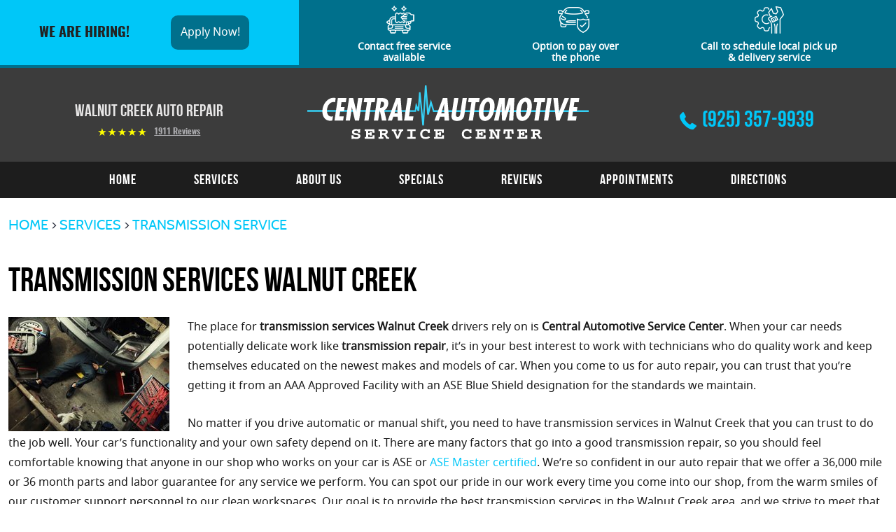

--- FILE ---
content_type: text/html; charset=utf-8
request_url: https://www.central-automotive.net/transmission-service
body_size: 13074
content:
<!DOCTYPE HTML><html lang="en"><!-- HTML Copyright © 2026 Kukui Corporation. All rights reserved. --><head><meta charset="utf-8" /><meta name="viewport" content="width=device-width,initial-scale=1" /><title> Transmission Service - Central Automotive Service Center </title><link rel="canonical" href="https://www.central-automotive.net/transmission-service" /><meta name="robots" content="index,follow" /><meta name="keywords" content="transmission services walnut creek, transmission repair, auto repair" /><meta name="description" content="The place for transmission services Walnut Creek drivers rely on is Central Automotive Service Center. Our transmission repair services are second to none." /><meta property="og:type" content="website" /><meta property="og:locale" content="en_US" /><meta property="og:site_name" content="Central Automotive Service Center" /><meta property="og:url" content="https://www.central-automotive.net/transmission-service" /><meta property="og:title" content="Transmission Service - Central Automotive Service Center" /><meta property="og:description" content="The place for transmission services Walnut Creek drivers rely on is Central Automotive Service Center. Our transmission repair services are second to none." /><meta property="og:image" content="https://www.central-automotive.net/Files/images/google-info-window.jpg" /><link rel="alternate" type="application/rss+xml" href="https://www.central-automotive.net/rss" title="Central Automotive Service Center RSS" /><script type="application/ld+json">[{"@context":"https://schema.org","@type":"AutomotiveBusiness","name":"Central Automotive Service Center","alternateName":"Walnut Creek Auto Repair","telephone":"+1 (925) 357-9939","currenciesAccepted":"USD","priceRange":"$$$","url":"https://www.central-automotive.net","logo":"https://www.central-automotive.net/Files/Images/logo.svg","image":"https://www.central-automotive.net/Files/images/google-info-window.jpg","address":{"@type":"PostalAddress","name":"Central Automotive Service Center","streetAddress":"1425 Autocenter Drive","addressLocality":"Walnut Creek","addressRegion":"CA","addressCountry":"USA","postalCode":"94597"},"openingHours":["Mon-Fri 07:00-17:30"],"geo":{"@type":"GeoCoordinates","latitude":"37.922698","longitude":"-122.063124"},"hasmap":"https://www.google.com/maps/place/37.922698,-122.063124/@37.922698,-122.063124,17z","aggregateRating":{"@type":"AggregateRating","bestRating":"5","worstRating":"1","ratingCount":"1911","ratingValue":"5"},"sameAs":["http://search.google.com/local/writereview?placeid=ChIJB6MM8nRhhYAR_BiCGGZNOsI","https://www.facebook.com/centralautomotive/","http://www.yelp.com/biz/central-automotive-service-center-walnut-creek-2","https://www.yelp.com/biz/central-automotive-service-center-walnut-creek-2"]},{"@context":"https://schema.org","@type":"BreadcrumbList","itemListElement":[{"@type":"ListItem","position":"1","item":{"@id":"https://www.central-automotive.net","name":"Home"}},{"@type":"ListItem","position":"2","item":{"@id":"https://www.central-automotive.net/services","name":"Services"}},{"@type":"ListItem","position":"3","item":{"@id":"https://www.central-automotive.net/transmission-service","name":"Transmission Service"}}]}]</script><!-- Global site tag (gtag.js) - Google Ads --><script async src="https://www.googletagmanager.com/gtag/js?id='AW-952906221"></script><script> window.dataLayer = window.dataLayer || []; function gtag(){dataLayer.push(arguments);} gtag('js', new Date()); gtag('config', 'AW-952906221'); gtag('event', 'conversion', {'send_to': 'AW-952906221/O6IfCP-s41wQ7eOwxgM'}); </script><meta name="google-site-verification" content="fBFG6NP68_-eaW7pNX1-3HxnIBb_6EGiD9uMU8IKQi4" /><meta name="google-site-verification" content="uG7NsH3BMDtVwcL532ueyQTi5dX5UlxdsOzhO9IiJ60" /><meta name="msvalidate.01" content="16851CC274A0481089A36F987FE92C03" /><!-- Google Tag Manager --><script>(function(w,d,s,l,i){w[l]=w[l]||[];w[l].push({'gtm.start': new Date().getTime(),event:'gtm.js'});var f=d.getElementsByTagName(s)[0], j=d.createElement(s),dl=l!='dataLayer'?'&l='+l:'';j.async=true;j.src= 'https://www.googletagmanager.com/gtm.js?id='+i+dl;f.parentNode.insertBefore(j,f); })(window,document,'script','dataLayer','GTM-T9CQNMJ');</script><!-- End Google Tag Manager --><!-- Meta Pixel Code --><script> !function(f,b,e,v,n,t,s) {if(f.fbq)return;n=f.fbq=function(){n.callMethod? n.callMethod.apply(n,arguments):n.queue.push(arguments)}; if(!f._fbq)f._fbq=n;n.push=n;n.loaded=!0;n.version='2.0'; n.queue=[];t=b.createElement(e);t.async=!0; t.src=v;s=b.getElementsByTagName(e)[0]; s.parentNode.insertBefore(t,s)}(window, document,'script', 'https://connect.facebook.net/en_US/fbevents.js'); fbq('init', '515805567360259'); fbq('track', 'PageView'); </script><noscript><img height="1" width="1" style="display:none" src="https://www.facebook.com/tr?id=515805567360259&ev=PageView&noscript=1" /></noscript><!-- End Meta Pixel Code --><!-- KUKUI Google Tag Manager --><script>(function(w,d,s,l,i){w[l]=w[l]||[];w[l].push({'gtm.start': new Date().getTime(),event:'gtm.js'});var f=d.getElementsByTagName(s)[0], j=d.createElement(s),dl=l!='dataLayer'?'&l='+l:'';j.async=true;j.src= 'https://www.googletagmanager.com/gtm.js?id='+i+dl;f.parentNode.insertBefore(j,f); })(window,document,'script','dataLayer','GTM-MRCVB58K');</script><!-- End Google Tag Manager --><meta name="google-site-verification" content="4hIpMvEHmoPjD9AsrRD7BtcsgzICLkwnAI57oGBm-_o" /><style type="text/css">/*! * Bootstrap v3.3.7 (http://getbootstrap.com) * Copyright 2011-2018 Twitter, Inc. * Licensed under MIT (https://github.com/twbs/bootstrap/blob/master/LICENSE) */ /*! * Generated using the Bootstrap Customizer (<none>) * Config saved to config.json and <none> */ /*! * Bootstrap v3.3.7 (http://getbootstrap.com) * Copyright 2011-2016 Twitter, Inc. * Licensed under MIT (https://github.com/twbs/bootstrap/blob/master/LICENSE) */ /*! normalize.css v3.0.3 | MIT License | github.com/necolas/normalize.css */ html{font-family:sans-serif;-ms-text-size-adjust:100%;-webkit-text-size-adjust:100%}body{margin:0}article,aside,details,figcaption,figure,footer,header,hgroup,main,menu,nav,section,summary{display:block}audio,canvas,progress,video{display:inline-block;vertical-align:baseline}audio:not([controls]){display:none;height:0}[hidden],template{display:none}a{background-color:transparent}a:active,a:hover{outline:0}abbr[title]{border-bottom:1px dotted}b,strong{font-weight:bold}dfn{font-style:italic}h1{font-size:2em;margin:.67em 0}mark{background:#ff0;color:#000}small{font-size:80%}sub,sup{font-size:75%;line-height:0;position:relative;vertical-align:baseline}sup{top:-.5em}sub{bottom:-.25em}img{border:0}svg:not(:root){overflow:hidden}figure{margin:1em 40px}hr{-webkit-box-sizing:content-box;-moz-box-sizing:content-box;box-sizing:content-box;height:0}pre{overflow:auto}code,kbd,pre,samp{font-family:monospace,monospace;font-size:1em}button,input,optgroup,select,textarea{color:inherit;font:inherit;margin:0}button{overflow:visible}button,select{text-transform:none}button,html input[type="button"],input[type="reset"],input[type="submit"]{-webkit-appearance:button;cursor:pointer}button[disabled],html input[disabled]{cursor:default}button::-moz-focus-inner,input::-moz-focus-inner{border:0;padding:0}input{line-height:normal}input[type="checkbox"],input[type="radio"]{-webkit-box-sizing:border-box;-moz-box-sizing:border-box;box-sizing:border-box;padding:0}input[type="number"]::-webkit-inner-spin-button,input[type="number"]::-webkit-outer-spin-button{height:auto}input[type="search"]{-webkit-appearance:textfield;-webkit-box-sizing:content-box;-moz-box-sizing:content-box;box-sizing:content-box}input[type="search"]::-webkit-search-cancel-button,input[type="search"]::-webkit-search-decoration{-webkit-appearance:none}fieldset{border:1px solid silver;margin:0 2px;padding:.35em .625em .75em}legend{border:0;padding:0}textarea{overflow:auto}optgroup{font-weight:bold}table{border-collapse:collapse;border-spacing:0}td,th{padding:0}*{-webkit-box-sizing:border-box;-moz-box-sizing:border-box;box-sizing:border-box}*:before,*:after{-webkit-box-sizing:border-box;-moz-box-sizing:border-box;box-sizing:border-box}html{font-size:10px;-webkit-tap-highlight-color:rgba(0,0,0,0)}body{font-family:"Helvetica Neue",Helvetica,Arial,sans-serif;font-size:14px;line-height:1.42857143;color:#333;background-color:#fff}input,button,select,textarea{font-family:inherit;font-size:inherit;line-height:inherit}a{color:#337ab7;text-decoration:none}a:hover,a:focus{color:#23527c;text-decoration:underline}a:focus{outline:5px auto -webkit-focus-ring-color;outline-offset:-2px}figure{margin:0}img{vertical-align:middle}.img-responsive{display:block;max-width:100%;height:auto}.img-rounded{border-radius:6px}.img-thumbnail{padding:4px;line-height:1.42857143;background-color:#fff;border:1px solid #ddd;border-radius:4px;-webkit-transition:all .2s ease-in-out;-o-transition:all .2s ease-in-out;transition:all .2s ease-in-out;display:inline-block;max-width:100%;height:auto}.img-circle{border-radius:50%}hr{margin-top:20px;margin-bottom:20px;border:0;border-top:1px solid #eee}.sr-only{position:absolute;width:1px;height:1px;margin:-1px;padding:0;overflow:hidden;clip:rect(0,0,0,0);border:0}.sr-only-focusable:active,.sr-only-focusable:focus{position:static;width:auto;height:auto;margin:0;overflow:visible;clip:auto}[role="button"]{cursor:pointer}.container{margin-right:auto;margin-left:auto;padding-left:12px;padding-right:12px}@media(min-width:768px){.container{width:744px}}@media(min-width:992px){.container{width:964px}}@media(min-width:1224px){.container{width:1200px}}.container-fluid{margin-right:auto;margin-left:auto;padding-left:12px;padding-right:12px}.row{margin-left:-12px;margin-right:-12px}.col-xs-1,.col-sm-1,.col-md-1,.col-lg-1,.col-xs-2,.col-sm-2,.col-md-2,.col-lg-2,.col-xs-3,.col-sm-3,.col-md-3,.col-lg-3,.col-xs-4,.col-sm-4,.col-md-4,.col-lg-4,.col-xs-5,.col-sm-5,.col-md-5,.col-lg-5,.col-xs-6,.col-sm-6,.col-md-6,.col-lg-6,.col-xs-7,.col-sm-7,.col-md-7,.col-lg-7,.col-xs-8,.col-sm-8,.col-md-8,.col-lg-8,.col-xs-9,.col-sm-9,.col-md-9,.col-lg-9,.col-xs-10,.col-sm-10,.col-md-10,.col-lg-10,.col-xs-11,.col-sm-11,.col-md-11,.col-lg-11,.col-xs-12,.col-sm-12,.col-md-12,.col-lg-12{position:relative;min-height:1px;padding-left:12px;padding-right:12px}.col-xs-1,.col-xs-2,.col-xs-3,.col-xs-4,.col-xs-5,.col-xs-6,.col-xs-7,.col-xs-8,.col-xs-9,.col-xs-10,.col-xs-11,.col-xs-12{float:left}.col-xs-12{width:100%}.col-xs-11{width:91.66666667%}.col-xs-10{width:83.33333333%}.col-xs-9{width:75%}.col-xs-8{width:66.66666667%}.col-xs-7{width:58.33333333%}.col-xs-6{width:50%}.col-xs-5{width:41.66666667%}.col-xs-4{width:33.33333333%}.col-xs-3{width:25%}.col-xs-2{width:16.66666667%}.col-xs-1{width:8.33333333%}.col-xs-pull-12{right:100%}.col-xs-pull-11{right:91.66666667%}.col-xs-pull-10{right:83.33333333%}.col-xs-pull-9{right:75%}.col-xs-pull-8{right:66.66666667%}.col-xs-pull-7{right:58.33333333%}.col-xs-pull-6{right:50%}.col-xs-pull-5{right:41.66666667%}.col-xs-pull-4{right:33.33333333%}.col-xs-pull-3{right:25%}.col-xs-pull-2{right:16.66666667%}.col-xs-pull-1{right:8.33333333%}.col-xs-pull-0{right:auto}.col-xs-push-12{left:100%}.col-xs-push-11{left:91.66666667%}.col-xs-push-10{left:83.33333333%}.col-xs-push-9{left:75%}.col-xs-push-8{left:66.66666667%}.col-xs-push-7{left:58.33333333%}.col-xs-push-6{left:50%}.col-xs-push-5{left:41.66666667%}.col-xs-push-4{left:33.33333333%}.col-xs-push-3{left:25%}.col-xs-push-2{left:16.66666667%}.col-xs-push-1{left:8.33333333%}.col-xs-push-0{left:auto}.col-xs-offset-12{margin-left:100%}.col-xs-offset-11{margin-left:91.66666667%}.col-xs-offset-10{margin-left:83.33333333%}.col-xs-offset-9{margin-left:75%}.col-xs-offset-8{margin-left:66.66666667%}.col-xs-offset-7{margin-left:58.33333333%}.col-xs-offset-6{margin-left:50%}.col-xs-offset-5{margin-left:41.66666667%}.col-xs-offset-4{margin-left:33.33333333%}.col-xs-offset-3{margin-left:25%}.col-xs-offset-2{margin-left:16.66666667%}.col-xs-offset-1{margin-left:8.33333333%}.col-xs-offset-0{margin-left:0%}@media(min-width:768px){.col-sm-1,.col-sm-2,.col-sm-3,.col-sm-4,.col-sm-5,.col-sm-6,.col-sm-7,.col-sm-8,.col-sm-9,.col-sm-10,.col-sm-11,.col-sm-12{float:left}.col-sm-12{width:100%}.col-sm-11{width:91.66666667%}.col-sm-10{width:83.33333333%}.col-sm-9{width:75%}.col-sm-8{width:66.66666667%}.col-sm-7{width:58.33333333%}.col-sm-6{width:50%}.col-sm-5{width:41.66666667%}.col-sm-4{width:33.33333333%}.col-sm-3{width:25%}.col-sm-2{width:16.66666667%}.col-sm-1{width:8.33333333%}.col-sm-pull-12{right:100%}.col-sm-pull-11{right:91.66666667%}.col-sm-pull-10{right:83.33333333%}.col-sm-pull-9{right:75%}.col-sm-pull-8{right:66.66666667%}.col-sm-pull-7{right:58.33333333%}.col-sm-pull-6{right:50%}.col-sm-pull-5{right:41.66666667%}.col-sm-pull-4{right:33.33333333%}.col-sm-pull-3{right:25%}.col-sm-pull-2{right:16.66666667%}.col-sm-pull-1{right:8.33333333%}.col-sm-pull-0{right:auto}.col-sm-push-12{left:100%}.col-sm-push-11{left:91.66666667%}.col-sm-push-10{left:83.33333333%}.col-sm-push-9{left:75%}.col-sm-push-8{left:66.66666667%}.col-sm-push-7{left:58.33333333%}.col-sm-push-6{left:50%}.col-sm-push-5{left:41.66666667%}.col-sm-push-4{left:33.33333333%}.col-sm-push-3{left:25%}.col-sm-push-2{left:16.66666667%}.col-sm-push-1{left:8.33333333%}.col-sm-push-0{left:auto}.col-sm-offset-12{margin-left:100%}.col-sm-offset-11{margin-left:91.66666667%}.col-sm-offset-10{margin-left:83.33333333%}.col-sm-offset-9{margin-left:75%}.col-sm-offset-8{margin-left:66.66666667%}.col-sm-offset-7{margin-left:58.33333333%}.col-sm-offset-6{margin-left:50%}.col-sm-offset-5{margin-left:41.66666667%}.col-sm-offset-4{margin-left:33.33333333%}.col-sm-offset-3{margin-left:25%}.col-sm-offset-2{margin-left:16.66666667%}.col-sm-offset-1{margin-left:8.33333333%}.col-sm-offset-0{margin-left:0%}}@media(min-width:992px){.col-md-1,.col-md-2,.col-md-3,.col-md-4,.col-md-5,.col-md-6,.col-md-7,.col-md-8,.col-md-9,.col-md-10,.col-md-11,.col-md-12{float:left}.col-md-12{width:100%}.col-md-11{width:91.66666667%}.col-md-10{width:83.33333333%}.col-md-9{width:75%}.col-md-8{width:66.66666667%}.col-md-7{width:58.33333333%}.col-md-6{width:50%}.col-md-5{width:41.66666667%}.col-md-4{width:33.33333333%}.col-md-3{width:25%}.col-md-2{width:16.66666667%}.col-md-1{width:8.33333333%}.col-md-pull-12{right:100%}.col-md-pull-11{right:91.66666667%}.col-md-pull-10{right:83.33333333%}.col-md-pull-9{right:75%}.col-md-pull-8{right:66.66666667%}.col-md-pull-7{right:58.33333333%}.col-md-pull-6{right:50%}.col-md-pull-5{right:41.66666667%}.col-md-pull-4{right:33.33333333%}.col-md-pull-3{right:25%}.col-md-pull-2{right:16.66666667%}.col-md-pull-1{right:8.33333333%}.col-md-pull-0{right:auto}.col-md-push-12{left:100%}.col-md-push-11{left:91.66666667%}.col-md-push-10{left:83.33333333%}.col-md-push-9{left:75%}.col-md-push-8{left:66.66666667%}.col-md-push-7{left:58.33333333%}.col-md-push-6{left:50%}.col-md-push-5{left:41.66666667%}.col-md-push-4{left:33.33333333%}.col-md-push-3{left:25%}.col-md-push-2{left:16.66666667%}.col-md-push-1{left:8.33333333%}.col-md-push-0{left:auto}.col-md-offset-12{margin-left:100%}.col-md-offset-11{margin-left:91.66666667%}.col-md-offset-10{margin-left:83.33333333%}.col-md-offset-9{margin-left:75%}.col-md-offset-8{margin-left:66.66666667%}.col-md-offset-7{margin-left:58.33333333%}.col-md-offset-6{margin-left:50%}.col-md-offset-5{margin-left:41.66666667%}.col-md-offset-4{margin-left:33.33333333%}.col-md-offset-3{margin-left:25%}.col-md-offset-2{margin-left:16.66666667%}.col-md-offset-1{margin-left:8.33333333%}.col-md-offset-0{margin-left:0%}}@media(min-width:1224px){.col-lg-1,.col-lg-2,.col-lg-3,.col-lg-4,.col-lg-5,.col-lg-6,.col-lg-7,.col-lg-8,.col-lg-9,.col-lg-10,.col-lg-11,.col-lg-12{float:left}.col-lg-12{width:100%}.col-lg-11{width:91.66666667%}.col-lg-10{width:83.33333333%}.col-lg-9{width:75%}.col-lg-8{width:66.66666667%}.col-lg-7{width:58.33333333%}.col-lg-6{width:50%}.col-lg-5{width:41.66666667%}.col-lg-4{width:33.33333333%}.col-lg-3{width:25%}.col-lg-2{width:16.66666667%}.col-lg-1{width:8.33333333%}.col-lg-pull-12{right:100%}.col-lg-pull-11{right:91.66666667%}.col-lg-pull-10{right:83.33333333%}.col-lg-pull-9{right:75%}.col-lg-pull-8{right:66.66666667%}.col-lg-pull-7{right:58.33333333%}.col-lg-pull-6{right:50%}.col-lg-pull-5{right:41.66666667%}.col-lg-pull-4{right:33.33333333%}.col-lg-pull-3{right:25%}.col-lg-pull-2{right:16.66666667%}.col-lg-pull-1{right:8.33333333%}.col-lg-pull-0{right:auto}.col-lg-push-12{left:100%}.col-lg-push-11{left:91.66666667%}.col-lg-push-10{left:83.33333333%}.col-lg-push-9{left:75%}.col-lg-push-8{left:66.66666667%}.col-lg-push-7{left:58.33333333%}.col-lg-push-6{left:50%}.col-lg-push-5{left:41.66666667%}.col-lg-push-4{left:33.33333333%}.col-lg-push-3{left:25%}.col-lg-push-2{left:16.66666667%}.col-lg-push-1{left:8.33333333%}.col-lg-push-0{left:auto}.col-lg-offset-12{margin-left:100%}.col-lg-offset-11{margin-left:91.66666667%}.col-lg-offset-10{margin-left:83.33333333%}.col-lg-offset-9{margin-left:75%}.col-lg-offset-8{margin-left:66.66666667%}.col-lg-offset-7{margin-left:58.33333333%}.col-lg-offset-6{margin-left:50%}.col-lg-offset-5{margin-left:41.66666667%}.col-lg-offset-4{margin-left:33.33333333%}.col-lg-offset-3{margin-left:25%}.col-lg-offset-2{margin-left:16.66666667%}.col-lg-offset-1{margin-left:8.33333333%}.col-lg-offset-0{margin-left:0%}}.clearfix:before,.clearfix:after,.container:before,.container:after,.container-fluid:before,.container-fluid:after,.row:before,.row:after{content:" ";display:table}.clearfix:after,.container:after,.container-fluid:after,.row:after{clear:both}.center-block{display:block;margin-left:auto;margin-right:auto}.pull-right{float:right!important}.pull-left{float:left!important}.hide{display:none!important}.show{display:block!important}.invisible{visibility:hidden}.text-hide{font:0/0 a;color:transparent;text-shadow:none;background-color:transparent;border:0}.hidden{display:none!important}.affix{position:fixed}@-ms-viewport{width:device-width;}.visible-xs,.visible-sm,.visible-md,.visible-lg{display:none!important}.visible-xs-block,.visible-xs-inline,.visible-xs-inline-block,.visible-sm-block,.visible-sm-inline,.visible-sm-inline-block,.visible-md-block,.visible-md-inline,.visible-md-inline-block,.visible-lg-block,.visible-lg-inline,.visible-lg-inline-block{display:none!important}@media(max-width:767px){.visible-xs{display:block!important}table.visible-xs{display:table!important}tr.visible-xs{display:table-row!important}th.visible-xs,td.visible-xs{display:table-cell!important}}@media(max-width:767px){.visible-xs-block{display:block!important}}@media(max-width:767px){.visible-xs-inline{display:inline!important}}@media(max-width:767px){.visible-xs-inline-block{display:inline-block!important}}@media(min-width:768px) and (max-width:991px){.visible-sm{display:block!important}table.visible-sm{display:table!important}tr.visible-sm{display:table-row!important}th.visible-sm,td.visible-sm{display:table-cell!important}}@media(min-width:768px) and (max-width:991px){.visible-sm-block{display:block!important}}@media(min-width:768px) and (max-width:991px){.visible-sm-inline{display:inline!important}}@media(min-width:768px) and (max-width:991px){.visible-sm-inline-block{display:inline-block!important}}@media(min-width:992px) and (max-width:1223px){.visible-md{display:block!important}table.visible-md{display:table!important}tr.visible-md{display:table-row!important}th.visible-md,td.visible-md{display:table-cell!important}}@media(min-width:992px) and (max-width:1223px){.visible-md-block{display:block!important}}@media(min-width:992px) and (max-width:1223px){.visible-md-inline{display:inline!important}}@media(min-width:992px) and (max-width:1223px){.visible-md-inline-block{display:inline-block!important}}@media(min-width:1224px){.visible-lg{display:block!important}table.visible-lg{display:table!important}tr.visible-lg{display:table-row!important}th.visible-lg,td.visible-lg{display:table-cell!important}}@media(min-width:1224px){.visible-lg-block{display:block!important}}@media(min-width:1224px){.visible-lg-inline{display:inline!important}}@media(min-width:1224px){.visible-lg-inline-block{display:inline-block!important}}@media(max-width:767px){.hidden-xs{display:none!important}}@media(min-width:768px) and (max-width:991px){.hidden-sm{display:none!important}}@media(min-width:992px) and (max-width:1223px){.hidden-md{display:none!important}}@media(min-width:1224px){.hidden-lg{display:none!important}}.visible-print{display:none!important}@media print{.visible-print{display:block!important}table.visible-print{display:table!important}tr.visible-print{display:table-row!important}th.visible-print,td.visible-print{display:table-cell!important}}.visible-print-block{display:none!important}@media print{.visible-print-block{display:block!important}}.visible-print-inline{display:none!important}@media print{.visible-print-inline{display:inline!important}}.visible-print-inline-block{display:none!important}@media print{.visible-print-inline-block{display:inline-block!important}}@media print{.hidden-print{display:none!important}}*{outline:0;margin:0;border:0;padding:0}html,body,div,span,applet,object,embed,iframe,h1,h2,h3,h4,h5,h6,p,blockquote,pre,a,abbr,acronym,address,big,cite,code,del,dfn,em,img,ins,kbd,q,s,samp,small,strike,strong,sub,sup,tt,var,b,u,i,center,dl,dt,dd,ol,ul,li,fieldset,form,label,legend,table,caption,tbody,tfoot,thead,tr,th,td,article,aside,canvas,details,figure,figcaption,footer,header,hgroup,menu,nav,output,ruby,section,summary,time,mark,audio,video{background:transparent;font-size:100%;line-height:1.4em;font-family:'Noto Sans',Arial,Sans-Serif;text-decoration:none;vertical-align:baseline}html,body,form{font-size:16px}body{line-height:1}article,aside,details,figcaption,figure,footer,header,hgroup,menu,nav,section{display:block}table{border-collapse:collapse;border-spacing:0}blockquote,q{quotes:none}blockquote:before,blockquote:after,q:before,q:after{content:'';content:none}input,select{border:thin solid;vertical-align:middle}textarea{border:thin solid;vertical-align:top}a:hover,a:active,a:focus{outline:0!important}.wrapper{overflow:hidden;margin:auto;max-width:1920px}.flex{display:-ms-flexbox;display:-webkit-flex;display:flex;-webkit-flex-wrap:wrap;-ms-flex-wrap:wrap;flex-wrap:wrap}.flex-center{-webkit-align-items:center;-ms-flex-align:center;align-items:center}.uic-hidden{display:none}.uic-active,.uic-visible{display:initial}.btn{display:inline-block;margin:0 auto 16px;border:3px solid #00c7f8;padding:12px 20px 8px;max-width:100%;color:#00c7f8;font:700 1.5em/1.6em 'Oswald',Arial,sans-serif;text-align:center;text-transform:uppercase;text-decoration:none;-webkit-transition:all .5s ease 0s;-moz-transition:all .5s ease 0s;transition:all .5s ease 0s}.btn:hover,.btn:focus,.btn:active{background:#00c7f8;color:#fff;text-decoration:none}.btn:disabled,.btn:disabled:hover,.btn.disabled,.btn.disabled:hover{background:#ccc;color:#636363;cursor:not-allowed}.btn.btn-submit{width:100%;background:none}.btn.btn-submit:hover,.btn.btn-submit:active,.btn.btn-submit:focus{background:#00c7f8}.home-appointments .btn{border:3px solid #fff;color:#fff;display:block;margin:20px auto 70px;max-width:200px}.home-appointments .btn:hover{background-color:#fff;color:#00c7f8}.banner-covid{background-color:#00708c}.banner-covid .col-title{background-color:#00c7f8;padding:17px 5%}.banner-covid h4,.banner-covid h6{margin:2px;color:#222;font:400 1.25em/1.2em 'Oswald',Arial,sans-serif;text-transform:uppercase}.banner-covid h4{font-weight:600;font-size:2em}.banner-covid .col-text{display:flex;justify-content:space-around;padding:18px 4%;align-items:center}.banner-covid span{padding:0 5px;position:relative;color:#fff;font:700 1em/1.2em 'Noto Sans',Arial,sans-serif}.banner-covid span:before{content:'';position:absolute;display:inline-block;left:-47px;top:-8px;width:50px;height:56px;background:url('/Themes/Automotive/Assets/images/banner-covid-sprite.png') no-repeat left center;vertical-align:middle}.banner-covid span:nth-child(1){padding-top:8px}.banner-covid span:nth-child(2):before{background-position-x:-50px}.banner-covid span:nth-child(3):before{background-position-x:-100px}.banner-covid span:nth-child(4):before{background:url(/Themes/Automotive/Assets/images/pickup-delivery.png) no-repeat left center}@media(max-width:1619px){.banner-covid .col-text{padding:32px 0 32px 3%;font-size:.85em}.banner-covid .col-title{padding:17px 2%}}@media(min-width:992px) and (max-width:1419px){.banner-covid h4{font-size:1.5em}.banner-covid .col-title{padding:22px 2%}.banner-covid .col-text{padding:0 2% 5px}.banner-covid .col-text span{padding-top:60px;text-align:center}.banner-covid .col-text span:before{left:0;right:0;top:0;margin:0 auto}}@media(max-width:991px){.banner-covid{text-align:center}.banner-covid .col-text{padding-left:4%;font-size:.85em}}@media(max-width:767px){.banner-covid .col-text{padding:7px 2% 10px}.banner-covid .col-text span{padding-top:60px;text-align:center}.banner-covid .col-text span:before{left:0;right:0;top:0;margin:0 auto}}@media(max-width:380px){.banner-covid .col-title{padding:25px 2% 17px}.banner-covid .col-text span{font-size:.8em}}.header{position:relative;background:rgba(29,29,29,.86)}.hd-flex{margin-top:25px;margin-bottom:25px}.header .header-logo-container{text-align:center}.header .header-logo{display:inline-block;width:440px;max-width:100%}.header .header-logo-container img{width:100%}.header .header-logo img{display:block;margin:0 auto;max-width:100%}.header-reviews-rating{margin-top:13px;text-align:center}.header-keywords{display:block;margin:0;color:#e8e7e7;font:700 1.5em/1.4em 'Bebas Neue',Arial,Sans-Serif;text-transform:capitalize;vertical-align:middle}.header-review-info{display:inline-block;padding:0 0 0 80px;background:url("/Themes/Automotive/Assets/images/max-stars.svg") no-repeat left center;text-transform:capitalize;vertical-align:middle}.header-reviews-rating a{color:#aaaaad;font:400 .75em/1em 'Oswald',Arial,sans-serif;text-decoration:underline}.header-reviews-rating a:hover,.header-reviews-rating a:active,.header-reviews-rating a:focus{text-decoration:none}.header-locations-info{margin-top:13px;text-align:center}.header-phone-link{display:inline-block;color:#00c7f8;font:700 2em/1 'Bebas Neue',Verdana,Sans-serif}.header-phone-link:before{margin-right:8px;font-weight:400;font-size:1.5rem;line-height:1;font-family:'cms';content:''}.header-phone-link strong{font:inherit}.header-phone-link:hover,.header-phone-link:active,.header-phone-link:focus{color:#e8e7e7;text-decoration:none}.nav-section{z-index:1000;position:relative;padding:3px 0;background-color:#1d1d1d}.nav-trigger{display:block;padding:10px;width:50px;height:45px;background:none}.nav-trigger .icon,.nav-trigger .icon:before,.nav-trigger .icon:after{position:relative;display:block;width:100%;height:20%;background:#fff;font-size:0;content:"";border-radius:5px}.nav-trigger .icon:before{top:-200%;height:100%}.nav-trigger .icon:after{bottom:-100%;height:100%}.nav{z-index:500;position:relative;width:100%;height:auto}.nav ul{margin-bottom:0;text-align:center;list-style:none}.nav li{position:relative}.nav li:hover>ul,.nav li:focus>ul,.nav li:active>ul{display:block}.nav a{display:inline-block;text-decoration:none}.nav li.static{display:inline-block}.nav li.static{margin:0 41px;padding:10px 0}.nav li.static>a{color:#fefefe;font:700 1.25em/1.2em 'Bebas Neue',Arial,sans-serif;letter-spacing:1px}.nav li.static:first-child{margin-left:0}.nav li.static:last-child{margin-right:0}.nav li.static:hover>a,.nav li.static:focus>a,.nav li.static:active>a,.nav li.static a.selected{color:#00c7f8;text-decoration:none}.nav ul.dynamic{z-index:100;position:absolute;top:100%;left:0;display:none;min-width:255px;background:#1d1d1d}.nav li.dynamic{display:block;text-align:left}.nav li.dynamic.has-dynamic{padding-right:15px}.nav li.dynamic>a{padding:10px 20px;width:100%;color:#fff;font:700 1.1em/1.2em 'Bebas Neue',Arial,sans-serif;letter-spacing:1px;text-decoration:none}.nav li.dynamic:hover>a,.nav li.dynamic:focus>a,.nav li.dynamic:active>a,.nav li.dynamic>a.selected{color:#00c7f8}.nav ul.dynamic ul{top:0;left:100%;min-width:100%}.nav li.static:last-child ul{left:-100%!important}.breadcrumbs{margin:24px 0 12px;color:#2a2e3d;text-transform:uppercase;list-style:none}.breadcrumbs li{display:inline-block;font:400 1.25em/1.4em 'Cabin Regular',Arial,sans-serif}.breadcrumbs li+li:before{display:inline-block;padding:0 4px;content:">"}.breadcrumbs a{color:#00c7f8;text-decoration:none;font:inherit}.breadcrumbs a:hover,.breadcrumbs a:active,.breadcrumbs a:focus{text-decoration:underline}.container-xl{max-width:1392px;margin:auto}.col-centered{float:none;margin:0 auto}.col-no-padding{padding:0}@media(max-width:1223px){.nav li.static{margin:0 30px}}@media(min-width:992px){.nav-trigger{display:none}.nav-section ul.dynamic>.has-dynamic:before{position:absolute;top:12px;right:5px;display:block;border:5px solid transparent;border-left:5px solid #fff;width:1px;content:""}.template-home .header{z-index:2;position:absolute;right:0;left:0}}@media(max-width:991px){html,form,body{font-size:15px}.header-reviews-rating a{font-size:.9em}.header .header-logo-container{margin:25px auto}.nav-trigger{z-index:901;position:fixed;top:0;right:0;display:block;background:rgba(29,29,29,.8)}.nav{z-index:900;position:fixed;top:0;right:-80%;overflow-y:auto;width:80%;height:100%;background:#1d1d1d}.nav.nav-hidden,.nav.nav-visible{-moz-transition-duration:.5s;-webkit-transition-duration:.5s;-o-transition-duration:.5s;transition-duration:.5s}.nav.nav-visible{right:0%;-moz-transition-timing-function:ease-in;-webkit-transition-timing-function:ease-in;-o-transition-timing-function:ease-in;transition-timing-function:ease-in}.nav.nav-hidden{right:-80%;-moz-transition-timing-function:cubic-bezier(0,1,.5,1);-webkit-transition-timing-function:cubic-bezier(0,1,.5,1);-o-transition-timing-function:cubic-bezier(0,1,.5,1);transition-timing-function:cubic-bezier(0,1,.5,1)}.nav ul{position:static!important;margin:5px 0 5px 10px;min-width:0!important;background:none!important;text-align:left}.nav ul.static{margin-top:70px}.nav li{display:block!important;background:none!important;text-align:left}.nav a{display:inline-block;width:auto}.nav li.static>a{color:#fff}.nav li.static:hover>a,.nav li.static:focus>a,.nav li.static:active>a,.nav li.static a.selected{color:#00c7f8;text-decoration:none}.nav li.static{margin:0 20px}.nav li.static:first-child{margin-left:20px}.nav-section ul.static>.has-dynamic:before,.nav-section ul.dynamic>.has-dynamic:before{position:absolute;top:12px;right:5px;display:block;border:5px solid transparent;border-top:5px solid #fff;width:1px;content:""}.nav li.dynamic.has-dynamic,.nav-section{padding:0}.nav li.dynamic>a{padding:10px}.nav ul.static>.has-dynamic:hover:before,.nav ul.static>.has-dynamic.selected:before,.nav ul.dynamic>.has-dynamic:hover:before,.nav ul.dynamic>.has-dynamic.selected:before{border-top-color:#00c7f8}}@media(max-width:450px){html,form,body{font-size:13px}.header .header-logo-container{margin:15px auto}.hd-flex{margin-top:0;margin-bottom:13px}.header-locations-info{margin-top:0}.breadcrumbs li{font-size:1.125em}}@font-face{font-family:'Bebas Neue';font-weight:400;font-style:normal;src:url('https://cdn.kukui.com/fonts/bebas-neue/bebasneue_regular-webfont.woff2') format('woff2'),url('https://cdn.kukui.com/fonts/bebas-neue/bebasneue_regular-webfont.woff') format('woff'),url('https://cdn.kukui.com/fonts/bebas-neue/bebasneue_regular-webfont.ttf') format('truetype');font-display:swap}@font-face{font-family:'Bebas Neue';font-weight:700;font-style:normal;src:url('https://cdn.kukui.com/fonts/bebas-neue/bebasneue_bold-webfont.woff2') format('woff2'),url('https://cdn.kukui.com/fonts/bebas-neue/bebasneue_bold-webfont.woff') format('woff'),url('https://cdn.kukui.com/fonts/bebas-neue/bebasneue_bold-webfont.ttf') format('truetype');font-display:swap}@font-face{font-family:'Oswald';font-weight:700;font-style:normal;src:url('https://cdn.kukui.com/fonts/oswald/oswald-bold-webfont.woff2') format('woff2'),url('https://cdn.kukui.com/fonts/oswald/oswald-bold-webfont.woff') format('woff'),url('https://cdn.kukui.com/fonts/oswald/oswald-bold-webfont.ttf') format('truetype');font-display:swap}@font-face{font-family:'Montserrat';font-weight:900;font-style:normal;src:url('https://cdn.kukui.com/fonts/montserrat/montserrat-black-webfont.woff2') format('woff2'),url('https://cdn.kukui.com/fonts/montserrat/montserrat-black-webfont.woff') format('woff'),url('https://cdn.kukui.com/fonts/montserrat/montserrat-black-webfont.ttf') format('truetype');font-display:swap}@font-face{font-family:'Hero';font-weight:400;font-style:normal;src:url('https://cdn.kukui.com/fonts/hero/hero-webfont.woff2') format('woff2'),url('https://cdn.kukui.com/fonts/hero/hero-webfont.woff') format('woff'),url('https://cdn.kukui.com/fonts/hero/hero-webfont.ttf') format('truetype');font-display:swap}@font-face{font-family:'Noto Sans';font-weight:400;font-style:normal;src:url('https://cdn.kukui.com/fonts/noto-sans/notosans-regular-webfont.woff2') format('woff2'),url('https://cdn.kukui.com/fonts/noto-sans/notosans-regular-webfont.woff') format('woff'),url('https://cdn.kukui.com/fonts/noto-sans/notosans-regular-webfont.ttf') format('truetype');font-display:swap}@font-face{font-family:'Noto Sans Italic';font-weight:400;font-style:italic;src:url('https://cdn.kukui.com/fonts/noto-sans/notosans-italic-webfont.woff2') format('woff2'),url('https://cdn.kukui.com/fonts/noto-sans/notosans-italic-webfont.woff') format('woff'),url('https://cdn.kukui.com/fonts/noto-sans/notosans-italic-webfont.ttf') format('truetype');font-display:swap}@font-face{font-family:'Cabin Regular';font-weight:400;font-style:normal;src:url('https://cdn.kukui.com/fonts/cabin/cabin-regular-webfont-webfont.woff2') format('woff2'),url('https://cdn.kukui.com/fonts/cabin/cabin-regular-webfont-webfont.woff') format('woff'),url('https://cdn.kukui.com/fonts/cabin/cabin-regular-webfont-webfont.ttf') format('truetype');font-display:swap}@font-face{font-family:'cms';src:url('/Themes/Automotive/Assets/fonts/cms/cms.eot');src:url('/Themes/Automotive/Assets/fonts/cms/cms.eot?#iefix') format('embedded-opentype'),url('/Themes/Automotive/Assets/fonts/cms/cms.woff') format('woff'),url('/Themes/Automotive/Assets/fonts/cms/cms.ttf') format('truetype'),url('/Themes/Automotive/Assets/fonts/cms/cms.svg') format('svg');font-style:normal;font-weight:normal;font-display:swap}</style><meta name="theme-color" content="#fff"><link type="image/x-icon" href="https://www.central-automotive.net/favicon.ico?v=2" rel="shortcut icon" /></head><body class="page page-transmission-service template template-0" itemscope="itemscope" itemtype="https://schema.org/AutomotiveBusiness"><meta itemprop="name" content="Central Automotive Service Center" /><meta itemprop="alternateName" content="Walnut Creek Auto Repair" /><meta itemprop="image" content="https://www.central-automotive.net/Files/images/google-info-window.jpg" /><meta itemprop="telephone" content="+1 (925) 357-9939" /><meta itemprop="priceRange" content="$$$" /><!--[if lt IE 9]><script type="text/javascript" src="https://oss.maxcdn.com/html5shiv/3.7.2/html5shiv.min.js"></script><script type="text/javascript" src="https://oss.maxcdn.com/respond/1.4.2/respond.min.js"></script><![endif]--><form method="post" action="./transmission-service" id="ctl04" class="wrapper"><div class="aspNetHidden"><input type="hidden" name="__EVENTTARGET" id="__EVENTTARGET" value="" /><input type="hidden" name="__EVENTARGUMENT" id="__EVENTARGUMENT" value="" /><input type="hidden" name="__VIEWSTATE" id="__VIEWSTATE" value="mU7ydJG/QsXrPIXkWoWWzFV/KvsPjzsDiNoZmfYXftCZwDnC9neFBJiqdH00kFoX8aklB/cu+rCVRrIu12u6RQ==" /></div><script data-uic-fixedscript="">window.sclDataSource ={"inDebugMode":false,"inEditMode":false,"locations":[{"id":"Central Automotive Service Center","name":"Central Automotive Service Center","street":"1425 Autocenter Drive","city":"Walnut Creek","region":"CA","zip":"94597","imageurl":"/Files/Images/Google-Info-Window.jpg","url":"http://www.central-automotive.net/","lat":"37.922698","lng":"-122.063124","phone":"(925) 357-9939","worktime":{"locationID":"Central Automotive Service Center","hoursOffset":1,"daysOffset":1,"workingDays":[{"code":1,"intervals":[{"open":"07:00","close":"17:30"}]},{"code":2,"intervals":[{"open":"07:00","close":"17:30"}]},{"code":3,"intervals":[{"open":"07:00","close":"17:30"}]},{"code":4,"intervals":[{"open":"07:00","close":"17:30"}]},{"code":5,"intervals":[{"open":"07:00","close":"17:30"}]}],"enabledDays":[],"disabledDays":[]},"formatedworktime":"Mon - Fri: 7:00 AM - 5:30 PM"}],"appointments":{"worktime":[{"locationID":"Central Automotive Service Center","hoursOffset":1,"daysOffset":1,"workingDays":[{"code":1,"intervals":[{"open":"07:00","close":"17:30"}]},{"code":2,"intervals":[{"open":"07:00","close":"17:30"}]},{"code":3,"intervals":[{"open":"07:00","close":"17:30"}]},{"code":4,"intervals":[{"open":"07:00","close":"17:30"}]},{"code":5,"intervals":[{"open":"07:00","close":"17:30"}]}],"enabledDays":[],"disabledDays":[]}]},"directions":{"apikey":""}};</script><div class="banner-covid"><div class="container-fluid"><div class="row"><div style="display:flex;justify-content:space-around;align-items:center;" class="col-xs-12 col-md-4 col-title"><h6>We Are Hiring!</h6><a style="background-color:#00708c;padding:0.85rem;color:white;border-radius:10px;margin-right:1rem;" href="/careers">Apply Now!</a></div><div class="col-xs-12 col-md-8 col-text"><span>Contact free service <br />available</span><span>Option to pay over <br />the phone</span><span>Call to schedule local pick up<br />& delivery service</span></div></div></div></div><header class="header"><div class="container-fluid container-xl"><div class="row flex flex-center hd-flex"><div class="col-xs-12 col-md-4 header-reviews-rating"><h1 class="header-keywords"> Walnut Creek Auto Repair </h1><div itemscope="itemscope" itemtype="https://data-vocabulary.org/AggregateRating" class="header-review-info"><meta itemprop="votes" content="1911" /><meta itemprop="rating" content="4.9607535321821" /><a href="https://www.central-automotive.net/reviews" title="See all reviews"> 1911 reviews </a></div></div><div class="col-xs-12 col-md-4 header-logo-container"><a href="https://www.central-automotive.net" title="Central Automotive Service Center" class="header-logo"><img src="https://www.central-automotive.net/Files/Images/logo.svg" alt="Central Automotive Service Center" /></a></div><div class="col-xs-12 col-md-4 header-locations-info"><div itemscope="itemscope" itemtype="https://schema.org/PostalAddress"><meta itemprop="streetAddress" content="1425 Autocenter Drive" /><meta itemprop="addressLocality" content="Walnut Creek" /><meta itemprop="addressRegion" content="CA" /><meta itemprop="postalCode" content="94597" /><meta itemprop="telephone" content="+1 (925) 357-9939" /><a href="tel:9253579939" title="Call Central Automotive Service Center" class="header-phone-link"><strong>(925) 357-9939</strong></a></div></div></div></div><div class="nav-section"><div class="container"><div class="row"><div class="col-xs-12"><button class="nav-trigger" type="button" title="Toggle navigation." data-uic-navigation-trigger="header"><span class="icon"></span><span class="sr-only">Toggle Menu</span></button><div data-uic-navigation="header" class="nav nav-hidden"><ul class="static" role="menubar"><li class="static" role="menuitem"><a href="/" title="Home">Home</a></li><li class="static has-dynamic" role="menuitem"><a href="/services" title="Services">Services</a><ul class="dynamic"><li class="dynamic has-dynamic" role="menuitem"><a href="/central-automotive-service" title="Central Automotive Service">Central Automotive Service</a><ul class="dynamic"><li class="dynamic" role="menuitem"><a href="/" title="Walnut Creek" rel="nofollow">Walnut Creek</a></li><li class="dynamic" role="menuitem"><a href="/lafayette" title="Lafayette">Lafayette</a></li><li class="dynamic" role="menuitem"><a href="/orinda" title="Orinda">Orinda</a></li><li class="dynamic" role="menuitem"><a href="/moraga" title="Moraga">Moraga</a></li><li class="dynamic" role="menuitem"><a href="/danville" title="Danville">Danville</a></li><li class="dynamic" role="menuitem"><a href="/pleasant-hill" title="Pleasant Hill">Pleasant Hill</a></li><li class="dynamic" role="menuitem"><a href="/concord" title="Concord">Concord</a></li></ul></li><li class="dynamic" role="menuitem"><a href="/vehicles" title="Vehicles">Vehicles</a></li></ul></li><li class="static has-dynamic" role="menuitem"><a href="/about-us" title="About Us">About Us</a><ul class="dynamic"><li class="dynamic" role="menuitem"><a href="/blog" title="">Blog</a></li><li class="dynamic" role="menuitem"><a href="/careers" title="Careers">Careers</a></li><li class="dynamic" role="menuitem"><a href="/community" title="Community">Community</a></li><li class="dynamic" role="menuitem"><a href="/contactus" title="Contact Us">Contact Us</a></li><li class="dynamic" role="menuitem"><a href="/general-information" title="General Information">General Information</a></li><li class="dynamic" role="menuitem"><a href="/the-crew" title="The crew">The Crew</a></li><li class="dynamic" role="menuitem"><a href="/gallery" title="Gallery">Gallery</a></li></ul></li><li class="static" role="menuitem"><a href="/coupons" title="Specials">Specials</a></li><li class="static" role="menuitem"><a href="/reviews" title="Reviews">Reviews</a></li><li class="static shopgenie-book-appt-btn" role="menuitem"><a target="_blank" href="#" title="Appointments">Appointments</a></li><li class="static" role="menuitem"><a href="/directions" title="Directions">Directions</a></li></ul></div></div></div></div></div></header><div class="main" data-uic-layoutpush="auto"><div class="container-fluid container-xl"><div class="row"><div class="col-xs-12"><ul class="breadcrumbs" itemscope="itemscope" itemtype="https://schema.org/BreadcrumbList"><li itemscope itemtype="https://schema.org/ListItem" itemprop="itemListElement"><meta itemprop="url" content="https://www.central-automotive.net" /><meta itemprop="name" content="Home" /><meta itemprop="position" content="1" /><a itemprop="item" href="https://www.central-automotive.net" title="Home">Home</a></li><li itemscope itemtype="https://schema.org/ListItem" itemprop="itemListElement"><meta itemprop="url" content="https://www.central-automotive.net/services" /><meta itemprop="name" content="Services" /><meta itemprop="position" content="2" /><a itemprop="item" href="https://www.central-automotive.net/services" title="Services">Services</a></li><li itemscope itemtype="https://schema.org/ListItem" itemprop="itemListElement"><meta itemprop="url" content="https://www.central-automotive.net/transmission-service" /><meta itemprop="name" content="Transmission Service" /><meta itemprop="position" content="3" /><a itemprop="item" href="https://www.central-automotive.net/transmission-service" title="Transmission Service">Transmission Service</a></li></ul></div></div></div><div class="container-fluid container-xl"><div class="row"><div class="col-xs-12"><div class="entry-content"><h2>Transmission Services Walnut Creek</h2><p><img alt="Transmission Services Walnut Creek | Central Automotive Service Center" class="align-left" src="/Files/Images/transmission-service.jpg" /></p><p>The place for <b>transmission services Walnut Creek</b> drivers rely on is <b>Central Automotive Service Center</b>. When your car needs potentially delicate work like <b>transmission repair</b>, it&rsquo;s in your best interest to work with technicians who do quality work and keep themselves educated on the newest makes and models of car. When you come to us for auto repair, you can trust that you&rsquo;re getting it from an AAA Approved Facility with an ASE Blue Shield designation for the standards we maintain.</p><p>No matter if you drive automatic or manual shift, you need to have transmission services in Walnut Creek that you can trust to do the job well. Your car&rsquo;s functionality and your own safety depend on it. There are many factors that go into a good transmission repair, so you should feel comfortable knowing that anyone in our shop who works on your car is ASE or <a href="/affiliations-certifications" title="affiliations and certifications">ASE Master certified</a>. We&rsquo;re so confident in our auto repair that we offer a 36,000 mile or 36&nbsp;month parts and labor guarantee for any service we perform. You can spot our pride in our work every time you come into our shop, from the warm smiles of our customer support personnel to our clean workspaces. Our goal is to provide the best transmission services in the Walnut Creek area, and we strive to meet that goal every day.</p><p>Whether you&rsquo;re a serious commuter or need your car to run errands around town every day, we respect your time and your business. We&rsquo;ll make sure your transmission services are performed in a timely manner so you can get back to your Walnut Creek life&nbsp;as soon as possible. No job is too big or too small, so if you need a general&nbsp;maintenance service or major repair, please don&#39;t hesitate to give us a call!</p></div></div></div></div></div><footer class="footer lazy" data-src="https://www.central-automotive.net/Themes/Automotive/Assets/images/footer-bg.jpg"><div class="container-fluid container-xl"><div class="row"><div class="col-xs-12 col-md-4"><div class="row"><div class="col-xs-12 location left-location"><div class="footer-phone-wrapper"><a href="tel:9253579939" title="Call Central Automotive Service Center" class="phone"><strong>(925) 357-9939</strong></a></div><div class="footer-wh-wrapper"><span class="footer-wh">Mon - Fri: 7:00 AM - 5:30 PM</span></div><div class="social"><a itemprop="sameAs" target="_blank" href="https://www.facebook.com/centralautomotive/" title="Visit us on Facebook" rel="nofollow noopener" class="link-facebook">Facebook</a><a itemprop="sameAs" target="_blank" href="https://search.google.com/local/writereview?placeid=ChIJB6MM8nRhhYAR_BiCGGZNOsI" title="Visit us on Google" rel="nofollow noopener" class="link-googleplus">Google</a><a itemprop="sameAs" target="_blank" href="https://www.yelp.com/biz/central-automotive-service-center-walnut-creek-2" title="Visit us on Yelp" rel="nofollow noopener" class="link-yelp">Yelp</a></div></div></div></div><div class="col-xs-12 col-md-4 footer-logo-container"><a href="https://www.central-automotive.net" title="Central Automotive Service Center" class="footer-logo"><img data-src="https://www.central-automotive.net/Files/Images/logo.svg" class="lazy" src="[data-uri]" alt="Central Automotive Service Center" /></a></div><div class="col-xs-12 col-md-4"><div class="row"><div class="col-xs-12 location right-location"><div class="footer-address-wrapper"><a href="https://www.central-automotive.net/directions" title="Get directions" class="address"><span>1425 Autocenter Drive</span> | <span>Walnut Creek, CA 94597</span></a></div><a id="cphFooter_ctl02_ctl01_LocationDirectionsLink1" href="https://www.central-automotive.net/directions" title="Get directions" class="btn directions-btn">Get Directions</a></div></div></div></div></div><div class="footer-disclaimers"><div class="container-fluid container-xl"><div class="row"><div class="col-xs-12 col-md-4"><div itemprop="address" itemscope="" itemtype="http://schema.org/PostalAddress" class="nap"> 1425 Autocenter Drive Walnut Creek, CA 94597 (925) 932-6604 ARD #289386 </div></div><div class="col-xs-12 col-md-4 footer-photocredits-container"><a href="/privacy-policy" title="Privacy Policy" rel="nofollow" class="link link-privacypolicy">Privacy Policy</a><div id="cphFooter_ctl05" hidden="hidden" data-lightbox-window="cphFooter_ctl05" data-lightbox-template="default" class="mod-lightbox"><ul class="photocredits-list"><li><a class="photo" href="https://flic.kr/p/WLyixb" rel="follow noopener">Cadillac Escalade on 5D Brushed Silver</a> by <a class="owner" href="https://www.flickr.com/photos/concavowheels/" rel="follow noopener">CONCAVO WHEELS</a> / <a class="license" href="https://creativecommons.org/licenses/by/2.0/" rel="follow noopener">CC BY 2.0</a> website - <a class="website" href="https://www.flickr.com/" rel="follow noopener">Flickr.com</a></li><li><a class="photo" href="https://flic.kr/p/Ha7biX" rel="follow noopener">20160124-DSC00203-Pano</a> by <a class="owner" href="https://www.flickr.com/photos/crashsystems/" rel="follow noopener">Douglass Clem</a> / <a class="license" href="https://creativecommons.org/licenses/by-sa/2.0/" rel="follow noopener">CC BY-SA 2.0</a> website - <a class="website" href="https://www.flickr.com/" rel="follow noopener">Flickr.com</a></li><li><a class="photo" href="https://flic.kr/p/FLVFMX" rel="follow noopener">2016 Ford Focus ST</a> by <a class="owner" href="https://www.flickr.com/photos/128326674@N06/" rel="follow noopener">Yahya S.</a> / <a class="license" href="https://creativecommons.org/licenses/by/2.0/" rel="follow noopener">CC BY 2.0</a> website - <a class="website" href="https://www.flickr.com/" rel="follow noopener">Flickr.com</a></li></ul></div><a href="javascript:void(0);" title="Photo credits" data-lightbox-open="cphFooter_ctl05" class="link link-photocredits">Image Credits</a></div><div class="col-xs-12 col-md-4 kukui-logo-container"><a class="link link-webmaster" target="_blank" href="//kukui.com" rel="nofollow noopener" title="Website by Kukui">Website by <span>kukui</span></a></div></div></div></div></footer><div class="ada-holder" style="position: relative;"><svg style="fill: #f1f1f1;position: absolute;bottom: 10px;left: 10px;" xmlns="http://www.w3.org/2000/svg" width="25" height="33" viewBox="0 0 19 24"><title>Central Automotive Service Center is committed to ensuring effective communication and digital accessibility to all users. We are continually improving the user experience for everyone, and apply the relevant accessibility standards to achieve these goals. We welcome your feedback. Please call Central Automotive Service Center (925) 932-6604 if you have any issues in accessing any area of our website.</title><path class="cls-1" d="M18.386,19.366a1.438,1.438,0,0,1-1.439,1.31c-0.039,0-.079,0-0.119,0a1.432,1.432,0,0,1-1.323-1.537l0.475-5.742-1.95.107a7.215,7.215,0,0,1-1.255,8.2l-1.868-1.843a4.636,4.636,0,0,0,1.236-3.151A4.763,4.763,0,0,0,4.2,13.239L2.33,11.4A7.408,7.408,0,0,1,6.195,9.511L9.771,5.492,7.745,4.332,5.294,6.489a1.459,1.459,0,0,1-2.041-.115A1.413,1.413,0,0,1,3.37,4.361L6.6,1.515a1.46,1.46,0,0,1,1.688-.169s6.618,3.793,6.629,3.8a1.42,1.42,0,0,1,.645.9,1.655,1.655,0,0,1-.355,1.564L12.436,10.73l5.039-.277a1.458,1.458,0,0,1,1.115.428A1.415,1.415,0,0,1,19,11.993ZM15.913,4.774a2.4,2.4,0,0,1-2.419-2.387,2.419,2.419,0,0,1,4.838,0A2.4,2.4,0,0,1,15.913,4.774ZM2.639,16.708a4.762,4.762,0,0,0,7.418,3.879l1.888,1.863A7.42,7.42,0,0,1,7.391,24,7.342,7.342,0,0,1,0,16.708a7.2,7.2,0,0,1,1.572-4.493L3.46,14.077A4.617,4.617,0,0,0,2.639,16.708Z"/></svg></div><script type="text/javascript"> var theForm = document.forms['ctl04']; if (!theForm) { theForm = document.ctl04; } function __doPostBack(eventTarget, eventArgument) { if (!theForm.onsubmit || (theForm.onsubmit() != false)) { theForm.__EVENTTARGET.value = eventTarget; theForm.__EVENTARGUMENT.value = eventArgument; theForm.submit(); } } </script><script defer type="text/javascript" src="/js/asp-surrogate.js?v=c9VMhZGchHi5Ia-JL11fPQqgQ5pwdcpY53xGJVyKvWg1"></script>
<script type="deferred/javascript">Sys.WebForms.PageRequestManager._initialize('ctl00$ScriptManagerMain', 'ctl04', [], [], [], 90, 'ctl00');</script></form><!-- Google Tag Manager (noscript) --><noscript><iframe src="https://www.googletagmanager.com/ns.html?id=GTM-T9CQNMJ"height="0" width="0" style="display:none;visibility:hidden"></iframe></noscript><!-- End Google Tag Manager (noscript) --><!-- KUKUI Google Tag Manager (noscript) --><noscript><iframe src="https://www.googletagmanager.com/ns.html?id=GTM-MRCVB58K"height="0" width="0" style="display:none;visibility:hidden"></iframe></noscript><!-- End Google Tag Manager (noscript) --><noscript id="deferred-styles"><link href="/css/default/Deferred%20Styles.css?v=CdxXAQVdLendsdZlSavn5prc4ClktZ70Hw1mnMGaMYg1" type="text/css" rel="stylesheet" /></noscript><script type="text/javascript">var loadDeferredStyles=function(){var a=document.getElementById("deferred-styles"),b=document.createElement("div");b.innerHTML=a.textContent;document.body.appendChild(b);a.parentElement.removeChild(a)},raf=window.requestAnimationFrame||window.mozRequestAnimationFrame||window.webkitRequestAnimationFrame||window.msRequestAnimationFrame;raf?raf(function(){window.setTimeout(loadDeferredStyles,0)}):window.addEventListener("load",loadDeferredStyles);</script><script defer type="text/javascript" src="/js/default/theme.js?v=zl693IY9Ur7fCifGmUhlx9OpaWLTjLs57Px7YH0waps1"></script><script src="https://embed.shopgenie.io/searchgenie.js" data-shop="central-automotive-service-ce-3342720961" data-searchgenie="true" data-heap-track="true"></script></body><!-- HTML Copyright © 2026 Kukui Corporation. All rights reserved. --></html>

--- FILE ---
content_type: text/css; charset=utf-8
request_url: https://www.central-automotive.net/css/default/Deferred%20Styles.css?v=CdxXAQVdLendsdZlSavn5prc4ClktZ70Hw1mnMGaMYg1
body_size: 21140
content:
.home-main{margin-top:160px;background-repeat:no-repeat;background-position:-140px 40px}.home-main .entry-content{overflow:visible;margin:0}.home-main .entry-content h2{position:relative;display:-ms-inline-flexbox;display:-webkit-inline-flex;display:inline-flex;-webkit-flex-wrap:nowrap;-ms-flex-wrap:nowrap;flex-wrap:nowrap;margin:35px 0 40px}.home-main .entry-content h2:after{z-index:-1;position:absolute;left:-408px;bottom:10px;width:975px;height:43px;background:url("/Themes/Automotive/Assets/images/blue-title-bg.png") no-repeat center center;content:''}.home-main .entry-content p{margin:22px 0;font:400 1.125em/1.33em 'Noto Sans',Arial,Sans-serif}.home-main .entry-content .btn{margin-top:10px;color:#00c7f8}.home-main .entry-content .btn:hover,.home-main .entry-content .btn:focus,.home-main .entry-content .btn:active{background:#00c7f8;color:#fff}.home-image{position:relative;display:inline-block;overflow:hidden;padding-bottom:30px;padding-right:15px}.home-image:before{z-index:-1;position:absolute;top:30px;left:15px;width:100%;height:100%;background:#00c7f8;content:''}.home-reviews{margin-top:75px;padding-top:35px;background-repeat:no-repeat;background-position:top center}.module-reviewsslider{background:linear-gradient(to bottom left,#40d0f3 50%,#018eb2);box-shadow:0 30px 43px 0 rgba(4,5,5,.18);text-align:center}.module-reviewsslider h2{margin:19px 0;color:#fff;font:400 3em/1em 'Bebas Neue',Arial,Sans-serif;text-transform:uppercase}.module-reviewsslider h2 span{display:block;margin-top:55px;margin-bottom:27px;background-repeat:no-repeat;background-position:center center;background-position-x:240px;font:inherit}.module-reviewsslider h2 strong{font-weight:700;font-family:'Bebas Neue',Arial,sans-serif}.module-reviewsslider .opinion{margin:auto;width:60%;color:#fefefe;font:400 1.125em/1.66em 'Noto Sans Italic',Arial,Sans-serif}.module-reviewsslider .author{display:inline-block;margin-top:20px;color:#fff;font:400 1.125em/1.66em 'Noto Sans',Arial,sans-serif;vertical-align:middle}.module-reviewsslider .rating{position:relative;display:inline-block;margin-top:20px;margin-left:10px;font-size:0;vertical-align:middle}.module-reviewsslider .rating:before,.module-reviewsslider .rating:after{color:#ffd700;font-size:15px;letter-spacing:.6em}.module-reviewsslider .rating:before{color:#a1a7a8}.module-reviewsslider .owl-prev,.module-reviewsslider .owl-next{z-index:2;position:absolute;top:42%;display:inline-block;border:2px solid #fff;padding:0 12px;width:39px;height:39px;color:#fff;font:30px/35px 'cms';-webkit-border-radius:8px;-moz-border-radius:8px;border-radius:8px}.module-reviewsslider .owl-prev:hover,.module-reviewsslider .owl-next:hover{color:#00c7f8;background:#fff}.module-reviewsslider .owl-prev{left:10%}.module-reviewsslider .owl-next{right:10%}.module-reviewsslider .owl-prev:after{content:''}.module-reviewsslider .owl-next:after{content:''}.home-reviews .link-reviews{display:inline-block;margin:50px auto;border:3px solid #fff;padding:5px 20px;max-width:100%;width:24%;color:#fff;font:700 1.5em/1.6em 'Bebas Neue',Arial,sans-serif;text-align:center;text-transform:uppercase;text-decoration:none;-webkit-transition:all .5s ease 0s;-moz-transition:all .5s ease 0s;transition:all .5s ease 0s}.home-reviews .link-reviews:hover{background:#fff;color:#00c7f8}.home-services{margin-top:40px;background-repeat:no-repeat;background-position:left 32px}.home-services h2{position:relative;display:block;margin-bottom:25px;font:400 3em/1em 'Bebas Neue',Arial,Sans-serif}.home-services h2:after{z-index:-1;position:absolute;bottom:-25px;left:-268px;width:975px;height:43px;background:url("/Themes/Automotive/Assets/images/blue-title-bg.png") no-repeat left bottom;content:''}.home-services h2 span{font:inherit;font-weight:700}.home-services .service-section{position:relative;margin-top:35px;width:440px;max-width:100%;height:408px;background-size:cover;background-repeat:no-repeat;background-position:left 19px bottom 15px;color:#fff;font:700 3em/1em 'Bebas Neue',Arial,Sans-serif;text-align:center;-webkit-justify-content:center;-ms-flex-pack:center;justify-content:center;-webkit-align-content:center;-ms-flex-line-pack:center;align-content:center;-webkit-align-items:center;-ms-flex-align:center;align-items:center;-webkit-transition:all .1s ease 0s;-moz-transition:all .1s ease 0s;transition:all .1s ease 0s}.home-services .service-section:after{z-index:-1;position:absolute;top:11px;left:0;right:10px;bottom:0;background:#00c7f8;content:''}.home-services .service-section:hover{background-position:left bottom;text-decoration:none}.home-vehicles{position:relative;margin-top:60px;padding:95px 0 125px;background-repeat:no-repeat;background-position:left top}.home-vehicles:before{z-index:-1;position:absolute;top:45px;right:0;bottom:0;left:0;background:url("/Themes/Automotive/Assets/images/home-vehicles-bg.jpg") no-repeat bottom center;content:''}.home-vehicles h2{position:relative;margin-bottom:52px;color:#fff;font:400 3em/1em 'Bebas Neue',Arial,Sans-serif}.home-vehicles h2:after{z-index:-1;position:absolute;bottom:-29px;left:-213px;width:1028px;height:43px;background:url("/Themes/Automotive/Assets/images/light-title-bg.png") no-repeat left bottom;content:''}.home-vehicles h2 span{font:inherit;font-weight:700}.home-vehicles ul{list-style-type:none}.home-vehicles ul li{display:inline-block;float:left;width:25%;border:1px solid #fff;text-transform:uppercase;text-align:center}.home-vehicles ul li a{display:inline-block;padding:22px 0;width:100%;color:#fff;font:400 1.125em/1.22em 'Cabin Regular',Arial,Sans-serif}.home-vehicles ul li a:hover,.home-vehicles ul li a:active,.home-vehicles ul li a:focus{background:#fff;color:#00c7f8;text-decoration:none}.community{margin-top:85px;background-repeat:no-repeat;background-position:830px 4%}.community .community-image{position:relative;display:inline-block;margin-top:15px;padding-top:20px;padding-left:20px}.community .community-image:after{z-index:-1;position:absolute;top:0;left:0;width:97%;height:96%;background:#00c7f8;content:''}.community .community-image img{width:100%}.community-organizations{padding-left:55px}.community h2{position:relative;margin:0;font:700 3em/1em 'Bebas Neue',Arial,Sans-serif}.community h2:after{z-index:-1;position:absolute;bottom:9px;left:-189px;width:1028px;height:43px;background:url("/Themes/Automotive/Assets/images/blue-title-bg.png") no-repeat left bottom;content:''}.community h2 span{font-family:inherit}.community ul{margin-top:70px;list-style-type:none}.community ul li{font:400 1.125em/1.55em 'Cabin Regular',Arial,Sans-serif}.community .certificates{position:relative;margin-top:50px;margin-left:-20px}.community .certificates img{display:inline-block;margin:10px 5px;max-width:19%;vertical-align:middle}.community .certificates img:first-child{margin-left:0}.home-appointments{margin-top:110px;background-repeat:no-repeat;background-position:center center;background-size:cover}.home-appointments h2{display:block;margin:50px 0 20px;background-repeat:no-repeat;background-position:right center;color:#fff;font:400 3em/1em 'Bebas Neue',Arial,sans-serif;text-align:center}.home-appointments h2 span{font-weight:700;font:inherit}.home-appointments .module-appointmentsshortform{margin-bottom:32px}.module-appointmentsshortform .input,.module-appointmentsshortform .textarea,.module-appointmentsshortform .select{border:none;border-bottom:1px solid #8edbee;background:none;height:68px;color:#fff;font:400 1em/1em 'Cabin Regular',Arial,Sans-serif}.module-appointmentsshortform ::-webkit-input-placeholder{color:#fff}.module-appointmentsshortform :-moz-placeholder{color:#fff;opacity:1}.module-appointmentsshortform ::-moz-placeholder{color:#fff;opacity:1}.module-appointmentsshortform :-ms-input-placeholder{color:#fff}.module-appointmentsshortform .input:focus,.module-appointmentsshortform .textarea:focus,.module-appointmentsshortform .select:focus{color:#fff;font-family:'Cabin Regular',Arial,sans-serif}.module-appointmentsshortform .select option{color:#272727}.module-appointmentsshortform .select-timelistpicker{background:url("/Themes/Automotive/Assets/images/arrow-down-light.png") no-repeat 95% center}.module-appointmentsshortform .btn.btn-submit{display:block;margin:65px auto 70px;border-color:#fff;width:50%;background:none;color:#fff}.module-appointmentsshortform .btn.btn-submit:hover,.module-appointmentsshortform .btn.btn-submit:active,.module-appointmentsshortform .btn.btn-submit:focus{background:#fff;color:#00c7f8}.module-appointmentsshortform .input-datepicker,.module-appointmentsshortform .input-timepicker{padding-right:72px;text-align:left}.module-appointmentsshortform .btn-datepicker{position:absolute;top:0;right:15px;border:none;margin:0;width:4em;background:url("/Themes/Automotive/Assets/images/home-calendar.png") no-repeat center center;-webkit-border-radius:0 3px 3px 0;-moz-border-radius:0 3px 3px 0;border-radius:0 3px 3px 0}.module-appointmentsshortform .btn-datepicker:hover{opacity:.6}.module-appointmentsshortform .select-ampmpicker{position:absolute;top:0;right:15px;border:0;padding-right:8px;padding-left:8px;width:4.5em;background-position:52px center;background-color:transparent}.module-appointmentsshortform .select-timelistpicker{padding-right:40px}@media(max-width:1800px){.home-vehicles{background-size:60%}.home-vehicles h2:after{left:-224px}}@media(max-width:1416px){.home-main .entry-content h2{margin:10px 0}.certificates{text-align:center}.module-reviewsslider h2 span{background-position-x:200px}.home-vehicles{padding-bottom:50px}.home-services h2:after{bottom:-37px}.home-services .service-section{height:370px}.home-appointments h2{background-position-x:300px}}@media(max-width:1223px){.home-image{margin-top:75px}.home-vehicles ul li a{font-size:1em}.community h2{margin-bottom:20px}.community ul,.community .certificates{margin-top:20px}.community .certificates img{max-width:22%}.community .community-image{margin-top:35px}.home-appointments h2{background-position-x:215px}.module-appointmentsshortform .btn.btn-submit{width:70%}}@media(max-width:991px){.home-main{margin-top:50px}.home-main .entry-content h2{margin:40px 0}.home-main .image-section{text-align:center}.home-image{margin-top:25px;max-width:100%}.home-reviews{margin-top:50px;padding-top:0;max-width:100%;background:none!important}.home-reviews .module-reviewsslider{margin-bottom:0}.module-reviewsslider h2 span{padding-bottom:55px;background-position:center 70px}.module-reviewsslider .owl-prev,.module-reviewsslider .owl-next{top:36%}.home-services{margin-top:60px}.home-services .service-section{height:330px}.home-vehicles{padding-top:43%;background-size:contain}.home-vehicles:before{background-size:cover}.home-vehicles h2{margin-bottom:95px}.home-vehicles h2:after{bottom:-45px}.community{margin-top:40px}.community-organizations{padding-left:0}.community-organizations-image{margin-bottom:25px;max-width:100%;text-align:center}.community .certificates{margin:40px 0 0;text-align:center}.community .certificates img{margin:20px 15px}.home-appointments{margin-top:40px}.home-appointments h2{margin:0;padding:50px 0 60px;background-position-x:center;background-position-y:120px}}@media(max-width:767px){.module-reviewsslider .owl-prev{left:2%}.module-reviewsslider .owl-next{right:2%}.module-reviewsslider .opinion{width:80%}.home-reviews .link-reviews{width:40%}.home-services .service-section{margin-right:auto;margin-left:auto}.home-vehicles:before{top:25px}.community .certificates img{margin:20px}}@media(max-width:550px){.home-services h2:after{bottom:-28px;left:auto;right:-490px;background-size:650px}.home-vehicles h2:after{right:-200px;left:-200px;bottom:-30px;margin:auto;width:730px;background-position:center bottom;background-size:contain}.module-reviewsslider .opinion{width:100%}.home-reviews .link-reviews{margin-bottom:35px;width:80%}.module-reviewsslider .navigation{position:relative;margin-bottom:10px}.module-reviewsslider .owl-prev,.module-reviewsslider .owl-next{position:relative;top:0;margin:10px 20px}.home-vehicles{padding-bottom:20px}.home-vehicles h2{margin-bottom:45px}.home-vehicles ul li{width:50%}.community .certificates img{margin:15px;max-width:24%}.community h2:after{position:relative;bottom:0;left:-275px;display:block;height:30px;background-size:650px}.home-appointments h2{background-position-y:105px}.module-appointmentsshortform .wrap-timecontrols>div{width:100%}}@media(max-width:450px){.home-main{margin-top:0}.home-main .entry-content h2{margin:40px 0 0;font-size:2.5em}.home-main .entry-content h2:after{left:-422px;bottom:-6px}.home-main .entry-content p,.module-reviewsslider .opinion,.community ul li{font-size:1em}.home-image{margin-top:0}.home-reviews{margin-top:20px}.module-reviewsslider h2,.home-vehicles h2{font-size:2.5em}.module-reviewsslider h2 span{margin:0;padding-bottom:30px;background-position-y:47px;background-size:630px}.module-reviewsslider .author,.module-reviewsslider .rating{margin-top:10px}.home-reviews .link-reviews{margin-top:20px;margin-bottom:15px}.home-services{margin-top:35px;background-position-y:22px}.home-services h2{margin-bottom:30px;font-size:2.5em}.home-services .service-section{margin-top:15px;padding:29% 2%;height:auto;font-size:2.5em}.home-vehicles{margin-top:25px}.home-vehicles ul li a{padding:16px 0;font-size:1.05em}.community{margin-top:0}.community h2{margin-bottom:10px;font-size:2.5em}.community h2 span{line-height:1}.community ul,.community .certificates{margin-top:10px}.community .certificates img:first-child{margin-left:15px}.home-appointments{margin-top:10px}.home-appointments h2{padding:25px 0 35px;background-position-y:61px;background-size:665px;font-size:2.5em}.module-appointmentsshortform .input,.module-appointmentsshortform .textarea,.module-appointmentsshortform .select{padding-left:0;height:45px;font-size:1.2em}.module-appointmentsshortform .btn-datepicker{width:2.8em;height:45px;background-size:29px}.module-appointmentsshortform .btn.btn-submit{margin:15px auto 0;width:90%}}@media(min-width:992px) and (max-width:1223px){.module-reviewsslider h2 span{background-size:contain}.home-services .service-section{height:335px}.home-vehicles{background-position-y:center}.community h2:after{position:relative;bottom:0;left:-275px;display:block}}.col-xs-text-right{text-align:right}.col-xs-text-left{text-align:left}.col-xs-text-center{text-align:center}@media(min-width:768px){.col-sm-text-right{text-align:right}.col-sm-text-left{text-align:left}.col-sm-text-center{text-align:center}}@media(min-width:992px){.col-md-text-right{text-align:right}.col-md-text-left{text-align:left}.col-md-text-center{text-align:center}}@media(min-width:1224px){.col-lg-text-right{text-align:right}.col-lg-text-left{text-align:left}.col-lg-text-center{text-align:center}}@media(max-width:767px){.pull-xs-left{float:left}.pull-xs-right{float:right}}@media(min-width:768px) and (max-width:991px){.pull-sm-left{float:left}.pull-sm-right{float:right}}@media(min-width:992px) and (max-width:1223px){.pull-md-left{float:left}.pull-md-right{float:right!important;background:red}}@media(min-width:1224px){.pull-lg-left{float:left}.pull-lg-right{float:right}}.footer{padding:10px 0 0;background-color:#1a1e27;background-repeat:no-repeat;background-position:center;background-size:cover}.footer-logo-container{text-align:center}.footer .footer-logo{display:inline-block;margin-top:45px;max-width:100%;width:100%}.footer .footer-logo img{display:block;margin:0 auto;max-width:100%}.footer .location{margin:65px 0 0;color:#404040;text-decoration:none;text-align:center}.footer-phone-wrapper a{position:relative;display:inline-block;height:31px;color:#00c7f8;font:700 2.25em/1em 'Bebas Neue',Arial,Sans-serif;text-decoration:none}.footer-phone-wrapper a:before{margin-right:8px;font-weight:400;font-size:1.75rem;line-height:1;font-family:'cms';content:''}.footer-phone-wrapper a strong{color:#00c7f8;font:inherit}.footer-phone-wrapper a:hover,.footer-phone-wrapper a:active,.footer-phone-wrapper a:focus{color:#e8e7e7}.footer-phone-wrapper span{padding-right:5px;color:#333;font:400 1.5em/1.4 'Noto Sans',Verdana,sans-serif;text-transform:capitalize}.footer-address-wrapper{margin-bottom:10px}.footer .address{display:inline-block;color:#fff;font:700 1.125em/1.33em 'Bebas Neue',Arial,Sans-serif;text-decoration:none}.footer .address span{display:inline-block;font:inherit}.footer-wh-wrapper{margin-bottom:7px}.footer-wh-wrapper .footer-wh{color:#8a8a8a;font:700 1.25em/1.4em 'Bebas Neue',Arial,Sans-Serif;text-decoration:none}.footer .address:hover,.footer .address:active,.footer .address:focus{color:#00c7f8}.footer .left-location{text-align:left}.footer .right-location{text-align:right}.footer .directions-btn{border-color:#fff;color:#fff}.footer .directions-btn:hover,.footer .directions-btn:active,.footer .directions-btn:focus{background:#fff;color:#00c7f8}.footer .footer-disclaimers{padding-top:20px;text-align:center}.link-privacypolicy,.link-photocredits{display:inline-block;color:#636363;font:700 .875em/1em 'Bebas Neue',Arial,Sans-serif}.link-privacypolicy{margin-right:13px;border-right:2px solid #636363;padding-right:13px}.link-privacypolicy:hover,.footer .link-photocredits:hover,.link-privacypolicy:active,.link-photocredits:active,.link-privacypolicy:focus,.link-photocredits:focus{color:#e8e7e7;text-decoration:none}.footer .kukui-logo-container{text-align:center}.link-webmaster{color:#868686;font-size:0}.link-webmaster:after{content:'';font-weight:normal;font-size:.875rem;line-height:1;font-family:'cms'}.link-webmaster:hover,.link-webmaster:focus,.link-webmaster:active{color:#e8e7e7;text-decoration:none}.footer .footer-disclaimers .photocredits-list{color:#333;text-align:left}.footer .footer-disclaimers .photocredits-list li+li{margin-top:5px}.footer .footer-disclaimers .photocredits-list a{color:#00c7f8}.footer .footer-disclaimers .photocredits-list a:hover,.footer .footer-disclaimers .photocredits-list a:active,.footer .footer-disclaimers .photocredits-list a:focus{color:#636363}.footer .nap{padding-top:4px;color:#636363;font:700 1em/1em 'Bebas Neue',Verdana,sans-serif;text-align:left}.social{display:block}.social a{position:relative;display:inline-block;margin:0 3px;width:27px;height:29px;font-size:0;text-align:center;vertical-align:middle;text-decoration:none}.social a:after{position:absolute;top:0;right:0;left:0;bottom:0;padding:2px;font:18px 'cms';border:3px solid #00c7f8;color:#00c7f8;text-align:center}.social a:first-child{margin-left:0}.social .link-googleplus{width:35px}.social .link-facebook:after{content:''}.social .link-googleplus:after{content:''}.social .link-instagram:after{content:''}.social .link-linkedin:after{content:''}.social .link-pinterest:after{content:''}.social .link-twitter:after{content:''}.social .link-yelp:after{content:''}.social .link-youtube:after{content:''}.social a:hover:after{border-color:#e8e7e7;color:#e8e7e7}.lb-dataContainer{position:relative;bottom:-10px}body.uic-hastouch .lb-nav a{position:relative;top:80%;height:20%;opacity:.7}body.uic-hastouch .lb-prev{float:left}body.uic-hastouch .lb-next{float:right}@media(max-width:991px){.footer .location{text-align:center}.footer-wh-wrapper{margin:20px 0}.footer-address-wrapper{margin-bottom:30px}.footer .address,.footer-wh-wrapper .footer-wh{font-size:1.5em}.footer .nap{padding-top:20px;font-size:1.3em;text-align:center}.link-privacypolicy{font-size:1.1em}.link-photocredits{margin:10px 0;font-size:1.1em}.footer .footer-logo{width:50%}.footer-photocredits-container{margin:10px 0}.footer .kukui-logo-container{margin-bottom:10px}.social a{margin:5px 3px}}@media(max-width:767px){.footer .footer-logo{width:70%}body.uic-hastouch .lb-nav a{top:74%}}@media(max-width:450px){.footer .footer-logo{width:90%}.footer .location,.footer .footer-logo{margin-top:15px}.footer-wh-wrapper{margin:10px 0}.footer-address-wrapper{margin-bottom:15px}.footer .address,.footer-wh-wrapper .footer-wh{font-size:1.25em}.footer .directions-btn{font-size:1.2em}.footer-disclaimers{padding:10px 0 50px}.footer .nap{padding-top:0;font-size:1.1em}.footer-photocredits-container{margin:7px 0 0}.ada-holder svg{right:10px;margin:auto}body.uic-hastouch .lb-nav a{top:70%}}@media(min-width:992px) and (max-width:1224px){.footer .nap{font-size:.83em}}@media(min-width:992px) and (max-width:1490px){.footer .nap{padding-left:32px;font-size:.83em}.ada-holder svg{right:5px!important}}.pdp-vehicles-list{margin-left:0;text-align:center}.pdp-vehicle{display:inline-block;margin:10px 15px;border:1px solid #006077;width:45%;list-style:none;border-radius:3px;-moz-transition:all .2s ease-in-out;-o-transition:all .2s ease-in-out;-webkit-transition:all .2s ease-in-out;transition:all .2s ease-in-out}.entry-content .pdp-vehicle a,.pdp-vehicle a{display:block;padding:30px;background:#00c7f8;font:700 2em/1em 'Bebas Neue',Arial,Sans-serif;color:#fff;text-align:left;-moz-transition:all .2s ease-in-out;-o-transition:all .2s ease-in-out;-webkit-transition:all .2s ease-in-out;transition:all .2s ease-in-out;letter-spacing:1px}.entry-content .pdp-vehicle a:after,.pdp-vehicle a:after{display:block;content:"Click to see more about repair and service";font:400 .5em/1em 'Noto Sans',Arial,Sans-serif;letter-spacing:0}.pdp-vehicle .page-name{font:inherit}.pdp-vehicle:hover,.pdp-vehicle:active,.pdp-vehicle:focus{border-color:#000}.entry-content .pdp-vehicle a:hover,.pdp-vehicle a:hover,.entry-content .pdp-vehicle a:active,.pdp-vehicle a:active,.entry-content .pdp-vehicle a:focus,.pdp-vehicle a:focus{background:#171b24;color:#fff;text-decoration:none}.services-list{min-width:20%}.gallery{text-align:center}.gallery img{margin:10px 15px}.page-privacy-policy h2 em{font-size:.4em}.entry-content .oldsmobile{pointer-events:none;cursor:default}@media(max-width:768px){.pdp-vehicle{display:block;margin:0 auto 20px;width:98%}}@media(max-width:767px){.entry-content .services-list{display:inline-block!important;min-width:49%!important}}@media(max-width:450px){.entry-content .services-list ul,.entry-content .services-list{display:block!important;margin-bottom:0!important}.entry-content .figure{margin:auto;max-width:100%;text-align:center}}.entry-content{overflow:hidden;margin:24px 0 48px}.entry-content * *{font-size:1em}.entry-content h1,.entry-content h2{margin-bottom:19px;color:#000;font-weight:700;font-size:3em;line-height:1.2em}.entry-content h3,.entry-content h4{margin-bottom:13px;color:#000;font-weight:700;font-size:2em;line-height:1.2em}.entry-content h5,.entry-content h6{margin-bottom:6px;color:#000;font-weight:700;font-size:1.7em;line-height:1.2em}.entry-content h1,.entry-content h2,.entry-content h3,.entry-content h4,.entry-content h5,.entry-content h6{font-family:'Bebas Neue',Arial,sans-serif}.entry-content hr{clear:both;margin:24px auto 26px;border:none;border-top:1px dotted #999;width:95%}.entry-content p,.entry-content ul,.entry-content ol,.entry-content dl,.entry-content table,.entry-content pre,.entry-content fieldset,.entry-content address,.entry-content blockquote{margin-bottom:26px;color:#181818;font:400 1em/1.75 'Noto Sans',Verdana,sans-serif}.entry-content ul p,.entry-content ol p,.entry-content dl p,.entry-content blockquote p,.entry-content fieldset p{margin-bottom:19px}.entry-content ul{list-style:disc inside none}.entry-content ol{list-style:decimal inside none}.entry-content ol ol{list-style:upper-alpha inside none}.entry-content ol ol ol{list-style:lower-roman inside none}.entry-content ol ol ol ol{list-style:lower-alpha inside none}.entry-content ul ul,.entry-content ol ol,.entry-content ul ol,.entry-content ol ul{margin-top:5px;margin-left:40px}.entry-content ul li+li,.entry-content ol li+li{margin-top:6px;line-height:1.6em}.entry-content dl dl{margin:0 0 0 24px}.entry-content dt{font-weight:700}.entry-content dd{margin:0 0 0 19px}.entry-content dl dt+dt,.entry-content dl dd+dt,.entry-content dl dd+dd{margin:13px 0 0}.entry-content fieldset{padding:24px;border:1px solid #999}.entry-content fieldset legend{padding:0 19px;color:#dd1c27;font-weight:700}.entry-content blockquote,.entry-content blockquote *{font-style:italic;font-family:Georgia,serif}.entry-content blockquote{border:1px dotted #999;padding:19px;background:#f9f9f9}.entry-content blockquote cite,.entry-content blockquote em,.entry-content blockquote i{font-style:normal}.entry-content pre{overflow:scroll;border:1px dotted #999;padding:19px;background:#f9f9f9}.entry-content address{font-style:italic}.entry-content a{color:#00c7f8}.entry-content a:hover,.entry-content a:focus,.entry-content a:active{color:#636363}.entry-content b,.entry-content strong{font-weight:700}.entry-content u{text-decoration:underline}.entry-content i,.entry-content q,.entry-content cite,.entry-content em{font-style:italic}.entry-content code,.entry-content kbd,.entry-content var,.entry-content samp{font:1em/1.1em Courier New,monospace}.entry-content big{font-size:1.25em}.entry-content small{font-size:.75em}.entry-content sup,.entry-content sub{position:relative;height:0;vertical-align:baseline;font-size:.625em}.entry-content sup{bottom:1ex}.entry-content sub{top:.7ex}.entry-content abbr,.entry-content acronym,.entry-content dfn{border-bottom:1px dotted #999;cursor:help}.entry-content mark{background:#ff9;color:#333}.entry-content ins{background:#d3f8d0;color:#333;text-decoration:none}.entry-content del{background:#ffc2c2;color:#333;text-decoration:line-through}.entry-content s,.entry-content strike{text-decoration:line-through}.entry-content img{max-width:100%;height:auto!important}.entry-content img.no-border{border:0;padding:0;max-width:100%;background:transparent!important}.entry-content img.left,.entry-content img.right,.entry-content img.center{margin-bottom:26px}.entry-content p img{margin-top:6px}.entry-content a:hover img,.entry-content a:focus img,.entry-content a:active img{background:#f9f9f9;cursor:pointer}.entry-content figure{display:block;margin:6px auto 29px;border:1px solid #999;padding:16px;max-width:100%;background:#fff;text-align:center;-webkit-box-sizing:border-box;-moz-box-sizing:border-box;box-sizing:border-box}.entry-content figure img{padding:0}.entry-content figure figcaption{display:block;margin:6px;font:1em/1.2em 'Cabin Regular',Georgia,Serif;text-align:left}.entry-content table{border:0;max-width:100%;text-align:center;vertical-align:middle}.entry-content table th{padding:10px 24px;background:#fff;color:#999;font-weight:700}.entry-content table td{padding:10px 24px}.entry-content table tr+tr th,.entry-content table tr+tr td{border-top:1px solid #999}.entry-content table th+th,.entry-content table th+td,.entry-content table td+td,.entry-content table td+th{border-left:1px solid #999}.entry-content table.datatable{border:1px solid #999;width:100%;text-align:left}.entry-content table.datatable th{padding:13px;background:#fff;color:#dd1c27;font-weight:700}.entry-content table.datatable td{padding:13px;background:#f9f9f9}.entry-content table.datatable tr+tr th,.entry-content table.datatable tr+tr td{border-top:1px solid #999}.entry-content table.datatable th+th,.entry-content table.datatable th+td,.entry-content table.datatable td+td,.entry-content table.datatable td+th{border-left:1px solid #999}.entry-content .left{display:inline;float:left;margin-right:26px}.entry-content .right{display:inline;float:right;margin-left:26px}.entry-content .center{display:block;clear:both;margin-left:auto;margin-right:auto}.entry-content .clear,.entry-content .clear:after{clear:both}.entry-content .text-left{text-align:left}.entry-content .text-right{text-align:right}.entry-content .text-center{text-align:center}.entry-content .text-justify{text-align:justify}.entry-content .align-left{display:inline;float:left;margin-right:26px}.entry-content .align-right{display:inline;float:right;margin-left:26px}.entry-content .align-center{display:block;clear:both;margin-right:auto;margin-left:auto;text-align:center}@media(max-width:767px){.entry-content .align-left,.entry-content .left,.entry-content .align-right,.entry-content .right{display:block;float:none;margin:0 auto 20px}}.column,.column-x{float:left}.column-1{width:6.86666666667%}.column-2{width:15.3333333333%}.column-3{width:23.8%}.column-4{width:32.2666666667%}.column-5{width:40.7333333333%}.column-6{width:49.2%}.column-7{width:57.6666666667%}.column-8{width:66.1333333333%}.column-9{width:74.6%}.column-10{width:83.0666666667%}.column-11{width:91.5333333333%}.column-12{width:100%}.column+.column{margin-left:1.6%}@media only screen and (max-width:550px){.column-1,.column-2,.column-3,.column-4,.column-5,.column-6,.column-7,.column-8,.column-9,.column-10,.column-11,.column-12{float:none;width:auto}.column+.column{margin-left:0}.image-block{display:block!important;float:none!important;margin:0 auto 30px!important}.entry-content h1,.entry-content h2{font-size:2.5em}.entry-content p,.entry-content ul,.entry-content ol,.entry-content dl,.entry-content table,.entry-content pre,.entry-content fieldset,.entry-content address,.entry-content blockquote{font-size:1em}}.label{color:#272727;font:700 1.3em/1.4em 'Bebas Neue',Arial,sans-serif}.label[for]:hover{cursor:pointer}.label.heading{display:block;margin:8px 0 20px;border-bottom:1px solid #eee;padding-bottom:4px;font-size:1.6em;text-transform:uppercase}.remark{color:#666;font:italic .8em/1.4em 'Cabin Regular',Arial,sans-serif}.textbox{margin:8px auto 24px;padding:16px 24px;border:1px solid #666;width:100%;background:#feffce;color:#333;font:400 1em/1.4em 'Cabin Regular',Arial,sans-serif;-webkit-border-radius:4px;-moz-border-radius:4px;border-radius:4px}.textbox ul{list-style:none}.textbox ul li{width:100%}.textbox ul li+li{padding-top:10px!important}.textbox.error{border:1px solid #ed1a1a;background:#ec3d44;color:#fff;font:1em 'Cabin Regular',Arial,sans-serif}.textbox.error ul{padding:16px;list-style:inside circle}.textbox.success{border:1px solid #73c00d;background:#96c332;color:#fff;font-size:1.2em;text-align:center}.input,.textarea,.select{display:block;margin:0 auto 16px;border:1px solid #aaaeaf;padding:13px 21px;width:100%;height:57px;background:#fff;color:#8d9192;font:400 1.2em/1.4em 'Cabin Regular',Arial,sans-serif;-webkit-border-radius:2px;-moz-border-radius:2px;border-radius:2px}.input{-webkit-box-shadow:none;-moz-box-shadow:none;box-shadow:none}.textarea{height:7em;min-height:5em;resize:vertical}.select{background:#fff url('[data-uri]') no-repeat right center;-ms-text-overflow:ellipsis;-o-text-overflow:ellipsis;text-overflow:ellipsis;-webkit-appearance:none;-moz-appearance:none;appearance:none}.select::-ms-expand{display:none}.select option{padding:0 8px}.input:focus,.textarea:focus,.select:focus{border-color:#6ed9f3;color:#000}.radiobtnlist,.checkboxlist{margin:0 auto 16px;list-style:none}.radiobtnlist li,.checkboxlist li{margin:0 0 4px}input[type="radio"],input[type="checkbox"]{filter:alpha(opacity=0);opacity:0;width:24px}input[type="radio"]+label,input[type="checkbox"]+label{position:relative;display:inline-block;margin-bottom:16px;color:#272727;font:400 1.2em/1.4em 'Cabin Regular',Arial,sans-serif;cursor:pointer}input[type="radio"]+label:before,input[type="checkbox"]+label:before{position:absolute;top:.125em;left:-1.25em;display:inline-block;color:#aaaeaf;font:1em/1.2em 'cms'}input[type="radio"]+label:before{content:''}input[type="radio"]+label.selected:before{content:''}input[type="checkbox"]+label:before{content:''}input[type="checkbox"]+label.selected:before{content:''}input[type="radio"]:focus+label:before,input[type="checkbox"]:focus+label:before{color:#adc4e4}input[type="radio"]+label:hover:before,input[type="checkbox"]+label:hover:before{color:#000!important}.input:disabled,.input:disabled:hover,.input.disabled,.input.disabled:hover,.textarea:disabled,.textarea:disabled:hover,.textarea.disabled,.textarea.disabled:hover,.select:disabled,.select:disabled:hover,.select.disabled,.select.disabled:hover,input[type="radio"]:disabled+label,input[type="radio"]:disabled+label:hover,input[type="radio"].disabled+label,input[type="radio"].disabled+label:hover,input[type="checkbox"]:disabled+label,input[type="checkbox"]:disabled+label:hover,input[type="checkbox"].disabled+label,input[type="checkbox"].disabled+label:hover{filter:alpha(opacity=50)!important;opacity:.5!important;background-color:#eee!important;cursor:not-allowed!important}.validator{position:absolute;top:-.2em;right:0;color:#ec3d44;font:1.5em/1.2em Arial,sans-serif}.input.error,.textarea.error,.select.error{border-color:#ec3d44}.preloader{position:relative;margin:20px 10px;padding-left:48px;color:#7a7a7a;font:400 1.2em/1.4em 'Cabin Regular',Arial,sans-serif;text-transform:uppercase;letter-spacing:.1em}.preloader:before{display:block;position:absolute;top:-4px;left:0;color:#ed1a1a;font:2em 'cms';content:'';animation:1.25s linear 0s normal none infinite loader}@keyframes loader{100%{transform:rotate(360deg)}}.module{margin-bottom:32px}.rating{display:inline-block;position:relative;font-size:0}.rating:before,.rating:after{display:inline-block;overflow:hidden;position:relative;top:0;left:0;color:#a1a7a8;font:24px/1.4em 'cms';letter-spacing:.2em;content:'';white-space:nowrap;text-indent:.2em}.rating:after{position:absolute;color:#fbc310}.rating.rating-00:after{width:0}.rating.rating-05:after{width:11.5%}.rating.rating-10:after{width:20%}.rating.rating-15:after{width:30.75%}.rating.rating-20:after{width:40%}.rating.rating-25:after{width:50.25%}.rating.rating-30:after{width:60%}.rating.rating-35:after{width:69.25%}.rating.rating-40:after{width:80%}.rating.rating-45:after{width:88.75%}.rating.rating-50:after{width:100%}.rating.rating-scale{padding:0 2px;margin-bottom:16px;width:5.85em;height:16px;font-size:2.5em;list-style:none}.rating.rating-scale:before,.rating.rating-scale:after{z-index:-1;position:absolute;top:0;left:0;font-size:inherit;line-height:1em}.rating.rating-scale li{position:absolute;top:0;left:-10%;float:left;margin:0 2px;width:10%;height:100%}.rating.rating-scale li+li{position:static;left:0;visibility:visible;margin:0}.rating.rating-scale input[type="radio"]{display:block;height:100%;width:100%;opacity:0;filter:alpha(opacity=0)}.rating.rating-scale label{display:none}.pager{margin:32px 0;text-align:center}.pager .page,.pager .group{display:inline-block;margin:0 8px;padding:8px;min-width:2.25em;color:#636363;font:1.1em/1.2em 'Cabin Regular',Arial,Sans-Serif;text-decoration:none;-webkit-transition:all .5s ease 0s;-moz-transition:all .5s ease 0s;transition:all .5s ease 0s;-webkit-border-radius:3px;-moz-border-radius:3px;border-radius:3px}.pager .currentpage,.pager .page:hover,.pager .page:focus,.pager .page:active{background:#00c7f8;color:#fff}.pager .group:hover,.pager .group:focus,.pager .group:active{color:#00c7f8;font-weight:700}.map-infowindow{width:215px}.map-infowindow h3{color:#7795bf;font:700 1.3em/1.4em 'Bebas Neue',Arial,sans-serif}.map-infowindow p{margin-top:5px;color:#2a2e3d;font:400 .9em/1.4em 'Noto Sans',Arial,sans-serif}.map-infowindow img{float:right;margin-left:7px}.map-infowindow a{float:right;color:#7795bf}.map-infowindow a:hover,.map-infowindow a:active,.map-infowindow a:focus{color:#b5b5b5}.module-reviewsprovider .review{margin-bottom:2px;border-top:1px solid #b6e9f6;border-bottom:1px solid #b6e9f6;padding:10px 0;font:400 1em/1.4em 'Noto Sans Italic',Arial,sans-serif}.module-reviewsprovider .information{margin:16px 0;text-align:center}.module-reviewsprovider .author{color:#333;font-size:1.1em;line-height:2em;text-align:center}.module-reviewsprovider .date{color:#636363;font-size:1.1em;line-height:2em}.module-reviewsprovider .rating{line-height:2em}.module-reviewsprovider .content{border-left:1px solid #b6e9f6;min-height:7em}.module-reviewsprovider .location{color:#b5b5b5;font-size:.9em;text-align:right}.module-reviewsprovider .opinion{margin:16px 0;color:#636363}.module-reviewsprovider .reply{margin:16px 0;padding:16px;color:#fff;background:#7795bf;border-radius:5px}.module-reviewsprovider .respondent{margin-top:16px;border-top:1px solid #fff;padding-top:12px}.module-reviewsprovider .btn-writeareview{margin-top:48px;width:100%}.module-directionsform .btn-routemap{margin:0 auto 32px;padding:7px 20px;width:100%;height:57px;background:none}.module-directionsform .btn-routemap:hover,.module-directionsform .btn-routemap:focus{background:#00c7f8}.module-directionsform .map{overflow:hidden;margin-bottom:50px;border:1px solid #aaaeaf;padding:10px 11px}.module-directionsform .map-directions{display:none;overflow-x:hidden;overflow-y:auto;float:left;padding-right:5px;width:35%;max-height:500px}.module-directionsform .map-directions.has-directions{display:block}.module-directionsform .map-canvas{float:right;width:100%;height:500px}.module-directionsform .map-canvas.has-directions{width:65%}.module-writeareviewform .socialredirects{min-width:400px;max-width:850px}.module-writeareviewform .socialredirects textarea{padding:20px 20px 20px 100px;width:100%;background:#ececec url([data-uri]) no-repeat 20px center;resize:none}.module-writeareviewform .socialredirects p{margin:20px 0;color:#333;font:16px/1.4em Arial,sans-serif;text-align:center}.module-writeareviewform .socialredirects .link{display:block;margin:20px auto;padding:5px 20px 5px 45px;width:100%;max-width:400px;color:#fff;font:16px/20px Arial,sans-serif;text-align:center;text-transform:uppercase;-webkit-transition:all .6s;-moz-transition:all .6s;-o-transition:all .6s;transition:all .6s}.module-writeareviewform .socialredirects .link:hover{opacity:.8;filter:alpha(opacity=.8)}.module-writeareviewform .socialredirects .link-google{background-color:#d86932}.module-writeareviewform .socialredirects .link-yelp{background-color:#b61e13}.module-writeareviewform .socialredirects .link-facebook{background-color:#3765a3}.module-writeareviewform .socialredirects .link:after{display:inline-block;margin:0 10px;background-image:url([data-uri]);background-repeat:no-repeat;width:50px;height:50px;vertical-align:middle;content:''}.module-writeareviewform .socialredirects .link-google:after{background-position:0 -40px}.module-writeareviewform .socialredirects .link-yelp:after{background-position:0 -90px}.module-writeareviewform .socialredirects .link-facebook:after{background-position:0 5px}.module-unsubscribeform .radiobtnlist{margin-right:24px;margin-left:24px}.module-appointmentsform .coupon{margin:5px 0 30px;border-radius:3px;border:1px solid #00c7f8;padding:20px}.module-appointmentsform .coupon .title{margin:0 0 20px;border-bottom:1px solid #00c7f8;padding:0 0 5px;color:#171b24;font:700 1.4em/1.4em 'Bebas Neue',Arial,sans-serif;text-transform:uppercase;text-align:center}.module-appointmentsform .coupon .title b,.module-appointmentsform .coupon .title strong{color:#00c7f8}.module-appointmentsform .coupon .content{color:#171b24;font:.85em/1.4em 'Noto Sans',Arial,sans-serif}.module-appointmentsform .coupon .actions{text-align:right}.module-appointmentsform .coupon .link-print{display:inline-block;margin:32px auto 0;border:0;padding:8px 16px;max-width:100%;background:#00c7f8;color:#fff;font:700 1em/1.6em 'Bebas Neue',Arial,sans-serif;text-align:center;text-transform:uppercase;text-decoration:none;-webkit-transition:all .5s ease 0s;-moz-transition:all .5s ease 0s;transition:all .5s ease 0s;-webkit-border-radius:3px;-moz-border-radius:3px;border-radius:3px;letter-spacing:.5px}.module-appointmentsform .coupon .link-print:hover,.module-appointmentsform .coupon .link-print:focus,.module-appointmentsform .coupon .link-print:active{background:#171b24;color:#fff;text-decoration:none}.module-appointmentsform .input-datepicker,.module-appointmentsform .input-timepicker{padding-right:72px}.module-appointmentsform .btn-datepicker{position:absolute;top:0;right:12px;margin:0;width:4em;height:57px;background-color:#00c7f8;background-image:url('[data-uri]');background-repeat:no-repeat;background-position:center center;cursor:pointer;-webkit-border-radius:0 3px 3px 0;-moz-border-radius:0 3px 3px 0;border-radius:0 3px 3px 0}.module-appointmentsform .btn-datepicker:hover{border-color:#5cd6f4;background-color:#5cd6f4}.module-appointmentsform .select-ampmpicker{position:absolute;top:0;right:15px;border:0;padding-right:8px;padding-left:8px;width:4.5em;background-position:52px center;background-color:transparent}.module-appointmentsform .select-timelistpicker{padding-right:40px;text-align:center}.module-appointmentsform input[type="radio"]+label:before,.module-appointmentsform input[type="checkbox"]+label:before{left:0}.owl-carousel .owl-prev,.owl-carousel .owl-next{z-index:3;position:absolute;top:35%;display:inline-block;margin:0;width:52px;height:41px;padding:0 14px;font:70px/36px 'cms';color:#fff}.owl-carousel .owl-prev{left:10px}.owl-carousel .owl-next{right:10px}.owl-carousel .owl-prev:hover,.owl-carousel .owl-next:hover{cursor:pointer}.owl-carousel .owl-prev:after,.owl-carousel .owl-next:after{display:inline-block;color:#000}.owl-carousel .owl-prev:after{content:''}.owl-carousel .owl-next:after{content:''}.owl-carousel .owl-prev:hover:after,.owl-carousel .owl-next:hover:after{color:#000}.module-blogprovider .articles-list>h2,.module-blogprovider .tags-list>h2,.module-blogprovider .categories-list>h2,.module-blogprovider .archives-list>h2,.module-blogprovider .article .title{margin:0 0 1rem;padding-bottom:.25rem;border-bottom:1px solid #eee;color:#333;font-weight:400;font-size:1.375rem;line-height:1.25;text-transform:uppercase}.module-blogprovider .articles-list ul,.module-blogprovider .tags-list ul,.module-blogprovider .categories-list ul,.module-blogprovider .archives-list ul{list-style:square inside none;margin-bottom:1rem;font-weight:400;font-size:1.125rem}.module-blogprovider .articles-list ul ul,.module-blogprovider .tags-list ul ul,.module-blogprovider .categories-list ul ul,.module-blogprovider .archives-list ul ul{margin-left:1.5rem}.module-blogprovider .articles-list a,.module-blogprovider .tags-list a,.module-blogprovider .categories-list a,.module-blogprovider .archives-list a{color:#333}.module-blogprovider .articles-list a:hover,.module-blogprovider .articles-list a:focus,.module-blogprovider .articles-list a:active,.module-blogprovider .tags-list a:hover,.module-blogprovider .tags-list a:focus,.module-blogprovider .tags-list a:active,.module-blogprovider .categories-list a:hover,.module-blogprovider .categories-list a:focus,.module-blogprovider .categories-list a:active,.module-blogprovider .archives-list a:hover,.module-blogprovider .archives-list a:focus,.module-blogprovider .archives-list a:active{color:#00c7f8}.module-blogprovider .article-preview+.article-preview{border-top:1px solid #eee;padding-top:2rem}.module-blogprovider .article-preview a{color:#00c7f8}.module-blogprovider .article-preview a:hover,.module-blogprovider .article-preview a:focus,.module-blogprovider .article-preview a:active{color:#333}.module-blogprovider .article-preview h3{margin-bottom:1rem;font-weight:400;font-size:1.5rem;line-height:1.25}.module-blogprovider .article-preview h3>a{color:#00c7f8}.module-blogprovider .article-preview h3>a:hover,.module-blogprovider .article-preview h3>a:focus,.module-blogprovider .article-preview h3>a:active{color:#333;text-decoration:none}.module-blogprovider .entry-meta{color:#999;font-weight:400;font-size:1rem;line-height:1.25}.module-blogprovider .entry-content{overflow:hidden}.module-blogprovider .entry-utility{margin-bottom:2rem}.module-blogprovider .categories,.module-blogprovider .tags{margin:.5rem 0}.module-blogprovider .categories h4,.module-blogprovider .tags h4{display:inline-block;padding-right:.25rem;color:#333;font-weight:700;font-size:1rem}.module-blogprovider .categories a,.module-blogprovider .tags a{color:#00c7f8;font-weight:400;font-size:1rem}.module-blogprovider .categories a:hover,.module-blogprovider .categories a:focus,.module-blogprovider .categories a:active,.module-blogprovider .tags a:hover,.module-blogprovider .tags a:focus,.module-blogprovider .tags a:active{color:#333}.module-blogprovider .actions{margin-bottom:2rem}.module-blogprovider .link-back{color:#333;font-weight:400;font-size:1.5rem;line-height:1.25;text-transform:uppercase}.module-blogprovider .link-back:hover,.module-blogprovider .link-back:focus,.module-blogprovider .link-back:active{color:#00c7f8;text-decoration:none}.module-blogprovider .link-back:before{content:'';font:normal 1em/1 'cms';padding-right:.25em}.module-blogprovider .pager{text-align:left}.module-blogprovider .article-preview p{margin-bottom:0}.module-blogcategorieslist h3,.module-blogtagslist h3,.module-blogarchivelist h3{margin:0 0 1rem;padding-bottom:.25rem;border-bottom:1px solid #eee;color:#333;font-weight:400;font-size:1.375rem;line-height:1.25;text-transform:uppercase}.module-blogcategorieslist h3>a,.module-blogtagslist h3>a,.module-blogarchivelist h3>a{color:inherit}.module-blogcategorieslist h3>a:hover,.module-blogcategorieslist h3>a:focus,.module-blogcategorieslist h3>a:active,.module-blogtagslist h3>a:hover,.module-blogtagslist h3>a:focus,.module-blogtagslist h3>a:active,.module-blogarchivelist h3>a:hover,.module-blogarchivelist h3>a:focus,.module-blogarchivelist h3>a:active{color:#00c7f8;text-decoration:none}.module-blogcategorieslist ul,.module-blogtagslist ul,.module-blogarchivelist ul{list-style:none}.module-blogcategorieslist ul li+li{margin-top:.5rem}.module-blogcategorieslist ul a,.module-blogcategorieslist ul span{display:block;padding:.5rem 1rem;border:1px solid #333;color:#333;font-weight:400;font-size:1rem;border-radius:.25rem}.module-blogcategorieslist ul a:hover,.module-blogcategorieslist ul a:focus,.module-blogcategorieslist ul a:active,.module-blogcategorieslist ul span{border-color:#00c7f8;background:#00c7f8;color:#fff;text-decoration:none}.module-blogcategorieslist .link-more{color:#00c7f8;font-weight:400;font-size:1rem}.module-blogcategorieslist .link-more:hover,.module-blogcategorieslist .link-more:focus,.module-blogcategorieslist .link-more:active{color:#333;text-decoration:none}.module-blogtagslist ul li{display:inline-block;vertical-align:middle;margin:0 .25rem .5rem 0}.module-blogtagslist ul a,.module-blogtagslist ul span{display:block;padding:.25rem .75rem;background:#333;color:#fff;font-weight:400;font-size:1rem;border-radius:.25rem}.module-blogtagslist ul a:hover,.module-blogtagslist ul a:focus,.module-blogtagslist ul a:active,.module-blogtagslist ul span{background:#00c7f8;color:#fff;text-decoration:none}.module-blogtagslist .link-more{color:#00c7f8;font-weight:400;font-size:1rem}.module-blogtagslist .link-more:hover,.module-blogtagslist .link-more:focus,.module-blogtagslist .link-more:active{color:#333;text-decoration:none}.module-blogarchivelist>ul>li>a,.module-blogarchivelist>ul>li>span{display:block;padding:.5rem 1rem;background:#00c7f8;color:#fff;font-weight:400;font-size:1rem;border-radius:.25rem}.module-blogarchivelist>ul>li>a:hover,.module-blogarchivelist>ul>li>a:focus,.module-blogarchivelist>ul>li>a:active,.module-blogarchivelist>ul>li>span{background:#333;color:#fff;text-decoration:none}.module-blogarchivelist ul ul{list-style:square inside none;margin:1rem 0;padding-left:1rem}.module-blogarchivelist ul ul li+li{margin-top:.5rem}.module-blogarchivelist ul ul a,.module-blogarchivelist ul ul span{color:#333;font-weight:400;font-size:1rem}.module-blogarchivelist ul ul a:hover,.module-blogarchivelist ul ul a:focus,.module-blogarchivelist ul ul a:active,.module-blogarchivelist ul ul span{color:#00c7f8}.module-blogarchivelist .link-more{color:#00c7f8;font-weight:400;font-size:1rem}.module-blogarchivelist .link-more:hover,.module-blogarchivelist .link-more:focus,.module-blogarchivelist .link-more:active{color:#333;text-decoration:none}@media(min-width:992px){.module-unsubscribeform .radiobtnlist{text-align:center}.module-unsubscribeform .radiobtnlist li{display:inline-block;margin:0 40px}.module-blogprovider .article-preview .img-preview{max-width:25%;margin-bottom:0;margin-right:1rem}}@media(max-width:991px){.module-directionsform .has-directions{width:100%!important;height:300px}.module-directionsform .has-directions+.has-directions{margin-top:20px}}@media(max-width:767px){.module-reviewsprovider .content{border-left:none}.module-directionsform .btn-routemap{width:100%}}@media(max-width:500px){.module-appointmentsform .wrap-timecontrols>div{width:100%}}body.mod-lightbox-on{}.mod-lightbox{display:none;z-index:9990;position:fixed;top:0;left:0;width:100%;height:100%}.mod-lightbox .mod-lightbox-background{position:fixed;top:0;left:0;width:100%;height:100%;background-color:#000;background-color:rgba(0,0,0,.9)}.mod-lightbox .mod-lightbox-shell{position:fixed;z-index:9992;margin:30px;border:5px solid #333;padding:1em;max-width:90%;max-height:90%;background:#fff}.mod-lightbox .mod-lightbox-content{position:relative;z-index:9993;overflow:auto;-webkit-overflow-scrolling:touch;padding:2em;width:auto;max-width:100%;height:auto;max-height:100%;background:#fff}.mod-lightbox .mod-lightbox-btn-close{display:block;position:absolute;top:-40px;right:-35px;color:transparent;font-size:0}.mod-lightbox .mod-lightbox-btn-close:after{display:block;content:'×';color:#fff;font:900 40px sans-serif}.mod-lightbox .mod-lightbox-btn-close:hover:after{color:red}body.lb-disable-scrolling{overflow:hidden}.lightboxOverlay{position:absolute;top:0;left:0;z-index:9999;background-color:#000;filter:progid:DXImageTransform.Microsoft.Alpha(Opacity=80);opacity:.8;display:none}.lightbox{position:absolute;left:0;width:100%;z-index:10000;text-align:center;line-height:0;font-weight:normal}.lightbox .lb-image{display:block;height:auto;max-width:inherit;max-height:none;border-radius:3px;border:4px solid #fff}.lightbox a img{border:none}.lb-outerContainer{position:relative;*zoom:1;width:250px;height:250px;margin:0 auto;border-radius:4px;background-color:#fff}.lb-outerContainer:after{content:"";display:table;clear:both}.lb-loader{position:absolute;top:43%;left:0;height:25%;width:100%;text-align:center;line-height:0}.lb-cancel{display:block;width:32px;height:32px;margin:0 auto}.lb-cancel:before{content:'';font:60px/60px 'CMS';display:block;width:32px;height:32px;color:#000;-webkit-animation:spin 4s linear infinite;-moz-animation:spin 4s linear infinite;animation:spin 4s linear infinite}@-moz-keyframes spin{100%{-moz-transform:rotate(360deg)}}@-webkit-keyframes spin{100%{-webkit-transform:rotate(360deg)}}@keyframes spin{100%{-webkit-transform:rotate(360deg);transform:rotate(360deg)}}.lb-nav{position:absolute;top:0;left:0;height:100%;width:100%;z-index:10}.lb-container>.nav{left:0}.lb-nav a{outline:none;background-image:url('[data-uri]')}.lb-prev,.lb-next{height:100%;cursor:pointer;display:inline-block}.lb-nav a.lb-prev:hover{filter:progid:DXImageTransform.Microsoft.Alpha(Opacity=100);opacity:1}.lb-nav a.lb-next{position:absolute;right:0;width:50%;text-align:left}.lb-nav a.lb-prev{position:absolute;left:0;width:50%;text-align:right}.lb-nav a.lb-prev:before,.lb-nav a.lb-next:before{content:'';color:#fff;font:37px/60px 'CMS';display:block;height:60px;position:absolute;top:45%;text-shadow:0 0 5px #000;opacity:0}.lb-nav a.lb-prev:before{left:5%}.lb-nav a.lb-next:before{right:5%}.lb-nav a.lb-prev:before{filter:progid:DXImageTransform.Microsoft.Alpha(Opacity=100);opacity:1;transform:rotate(90deg)}.lb-nav a.lb-next:before{filter:progid:DXImageTransform.Microsoft.Alpha(Opacity=100);opacity:1;transform:rotate(-90deg)}.lb-dataContainer{margin:0 auto;padding-top:5px;*zoom:1;width:100%;-moz-border-radius-bottomleft:4px;-webkit-border-bottom-left-radius:4px;border-bottom-left-radius:4px;-moz-border-radius-bottomright:4px;-webkit-border-bottom-right-radius:4px;border-bottom-right-radius:4px}.lb-dataContainer:after{content:"";display:table;clear:both}.lb-data{padding:0 4px;color:#ccc}.lb-data .lb-details{width:85%;float:left;text-align:left;line-height:1.1em}.lb-data .lb-caption{font-size:13px;font-weight:bold;line-height:1em}.lb-data .lb-caption a{color:#4ae}.lb-data .lb-number{display:block;clear:left;padding-bottom:1em;font-size:12px;color:#999}.lb-data .lb-close{display:block;float:right;width:30px;height:30px;outline:none;opacity:.7}.lb-data .lb-close:before{content:'';color:#fff;font:40px/40px 'CMS';display:block;height:40px;position:absolute;right:0;margin:auto;top:0;bottom:0;text-shadow:0 0 5px #000}.lb-data .lb-close:hover{cursor:pointer;filter:progid:DXImageTransform.Microsoft.Alpha(Opacity=100);opacity:1}.owl-carousel .animated{-webkit-animation-duration:1000ms;animation-duration:1000ms;-webkit-animation-fill-mode:both;animation-fill-mode:both}.owl-carousel .owl-animated-in{z-index:0}.owl-carousel .owl-animated-out{z-index:1}.owl-carousel .fadeOut{-webkit-animation-name:fadeOut;animation-name:fadeOut}@-webkit-keyframes fadeOut{0%{opacity:1}100%{opacity:0}}@keyframes fadeOut{0%{opacity:1}100%{opacity:0}}.owl-height{-webkit-transition:height 500ms ease-in-out;-moz-transition:height 500ms ease-in-out;-ms-transition:height 500ms ease-in-out;-o-transition:height 500ms ease-in-out;transition:height 500ms ease-in-out}.owl-carousel{display:none;width:100%;-webkit-tap-highlight-color:transparent;position:relative;z-index:1}.owl-carousel .owl-stage{position:relative;-ms-touch-action:pan-Y}.owl-carousel .owl-stage:after{content:".";display:block;clear:both;visibility:hidden;line-height:0;height:0}.owl-carousel .owl-stage-outer{position:relative;overflow:hidden;-webkit-transform:translate3d(0,0,0)}.owl-carousel .owl-controls .owl-nav .owl-prev,.owl-carousel .owl-controls .owl-nav .owl-next,.owl-carousel .owl-controls .owl-dot{cursor:pointer;-webkit-user-select:none;-khtml-user-select:none;-moz-user-select:none;-ms-user-select:none;user-select:none}.owl-carousel .progress{z-index:1;text-align:center;position:absolute;left:0;right:0;bottom:30px}.owl-carousel.owl-loaded{display:block}.owl-carousel.owl-loading{opacity:0;display:block}.owl-carousel.owl-hidden{opacity:0}.owl-carousel .owl-refresh .owl-item{display:none}.owl-carousel .owl-item{position:relative;min-height:1px;float:left;-webkit-backface-visibility:hidden;-webkit-tap-highlight-color:transparent;-webkit-touch-callout:none;-webkit-user-select:none;-moz-user-select:none;-ms-user-select:none;user-select:none}.owl-carousel .owl-item img{display:block;width:100%;-webkit-transform-style:preserve-3d}.owl-carousel.owl-text-select-on .owl-item{-webkit-user-select:auto;-moz-user-select:auto;-ms-user-select:auto;user-select:auto}.owl-carousel .owl-grab{cursor:move;cursor:-webkit-grab;cursor:-o-grab;cursor:-ms-grab;cursor:grab}.owl-carousel.owl-rtl{direction:rtl}.owl-carousel.owl-rtl .owl-item{float:right}.no-js .owl-carousel{display:block}.owl-carousel .owl-item .owl-lazy{opacity:0;-webkit-transition:opacity 400ms ease;-moz-transition:opacity 400ms ease;-ms-transition:opacity 400ms ease;-o-transition:opacity 400ms ease;transition:opacity 400ms ease}.owl-carousel .owl-item img{transform-style:preserve-3d}

--- FILE ---
content_type: image/svg+xml
request_url: https://www.central-automotive.net/Files/Images/logo.svg
body_size: 1844
content:
<svg xmlns="http://www.w3.org/2000/svg" viewBox="0 0 1151.83 221.09"><defs><style>.cls-1 { fill: #35d1f6; } .cls-2 { fill: #fff; }</style></defs><title>logo</title><path d="M0 101.83l439.67.17L444 71l8.5 19.33 4.5-62h6l10.17 99.5L481 0h6.67l7.5 97.17 10.33-39.34L519 102h632.83v7.33l-637.5-.16-7.83-26-9.33 37.5-6.84-.17-5.83-76.83L477 165h-6.67l-9.66-100.5L458 106l-6.83.17-4.5-12-2 14.83H0v-7.17z" class="cls-1"/><path d="M113.6 69.43a22.6 22.6 0 0 0-6.44-1c-15.3.02-24.16 14.67-26.3 28.94-2.1 13.8 2 30.77 17.2 30.77a23.56 23.56 0 0 0 6.88-1.35l-2.57 17.35a22.08 22.08 0 0 1-8.3 1.6c-25.12 0-35.52-23.88-31.78-48.25 3.38-23 21.5-46.65 45.2-46.65a23.1 23.1 0 0 1 8.66 1.72zM160.1 52l-2.58 17.23h-17.64l-3 20.2h15.54l-2.57 17.22h-15.58l-3.15 20.93H149l-2.57 17.23h-35.3L125 52zM187.56 52l13.32 56 .35-.25a57.47 57.47 0 0 1 .7-14l6.2-41.75h17.4l-13.9 92.8h-16.48l-13.1-56-.22.26-.58 9.35-.47 3.83-6.43 42.6h-17.4L170.84 52zM278.24 52l-2.57 17.23h-13.8l-11.32 75.58h-17.42l11.33-75.57H230.8L233.35 52zM272.28 144.76L286.18 52h17.53c11.1 0 30.86 1.23 27 26.6-1.5 10.2-6.65 19-16.12 24l9 42.2h-18.35l-8.88-42.83h-.23l-6.43 42.84zm25.36-52.93l3 .12c7.95 0 11.92-5.66 13.1-13.3 1.04-6.64-1.18-12.05-10-11.56h-2.35zM381.65 52l7.25 92.8h-18.58l-.93-15.62h-17.66l-5.5 15.63H329L363.3 52zm-13.32 37.87l.12-14h-.23l-4 14-7.48 24.74H369zM427.23 52l-11.33 75.58h18.23l-2.57 17.23H395.9L409.83 52zM572.82 52l7.25 92.8H561.5l-.94-15.62H542.9l-5.48 15.63h-17.3L554.48 52zM559.5 89.87l.12-14h-.23l-4 14-7.5 24.74h12.3zM617.93 52l-9 60.07c-1.05 7-3.5 17.6 6 17.6 8.53 0 9.58-6.77 10.75-13.66l9.58-64h17.4l-10.16 67.7c-1.4 9.86-5 26.6-30.15 26.6-16.24 0-24.77-8-22.08-25.36L600.52 52zM705 52l-2.57 17.23h-13.8L677.3 144.8h-17.42l11.33-75.57h-13.65L660.12 52zM764.82 98.36c-5.26 34.84-22.67 47.88-38.2 47.88s-29-13-23.73-47.88 22.54-47.88 38.1-47.88 29.07 13.04 23.82 47.88zm-35.64 30.9c11.57 0 15.9-23.5 17.06-30.9 1.17-8.25 3.74-30.9-7.83-30.9s-15.77 22.65-16.93 30.9c-1.18 7.38-3.86 30.9 7.7 30.9zM808.05 52l.35 54.78h.23L823.83 52h23.37l-4.67 92.8h-17.9l5.85-66.83h-.23l-6.2 22.9-14.13 43.93h-13.44l-1.87-44.44.24-20.68.23-1.72h-.23l-12.62 66.84h-18.7L785.15 52zM917.2 98.36c-5.27 34.84-22.68 47.88-38.22 47.88s-29-13-23.72-47.88 22.55-47.88 38.1-47.88 29.1 13.04 23.83 47.88zm-35.65 30.9c11.57 0 15.9-23.5 17.06-30.9 1.18-8.25 3.75-30.9-7.82-30.9S875 90.1 873.84 98.36c-1.17 7.38-3.84 30.9 7.7 30.9zM973.75 52l-2.57 17.23h-13.8l-11.32 75.58h-17.42L940 69.2h-13.7L928.9 52zM999.1 52l-13.9 92.76h-17.4L981.7 52zM1024.93 52l3.86 44.56c.7 5.3.46 10.6.8 15.88h.24c1.75-5.42 2.8-10.7 5-16.13l17.32-44.3h18.23l-38.34 92.8h-14.26L1006.23 52zM1112.57 52L1110 69.2h-17.64l-3 20.18h15.54l-2.57 17.23h-15.54l-3.17 20.94h17.88l-2.56 17.23h-35.3L1077.52 52zM208.27 195.1l-.52-3.85a4.33 4.33 0 0 0-2.15-3.46 12.1 12.1 0 0 0-5.8-1.07 11.77 11.77 0 0 0-6.3 1.52 4.53 4.53 0 0 0-2.44 3.95 3.68 3.68 0 0 0 2.2 3.37 18 18 0 0 0 6.93 1.42q8.86.5 13 3.4t4.1 8.53q0 5.16-4.92 8.55t-12.44 3.4a22.93 22.93 0 0 1-11.08-2.7l-.37 2.92-8.25-.94a19.22 19.22 0 0 0-.7-13.73l8.17-1.28 1 3.74a6.54 6.54 0 0 0 3.5 3.78q2.34 1 7.75 1a12.73 12.73 0 0 0 6.42-1.42 4.2 4.2 0 0 0 2.44-3.68 3.15 3.15 0 0 0-2.2-2.87 21.23 21.23 0 0 0-6.92-1.24q-8.87-.5-13-3.57t-4.13-9.12a10.53 10.53 0 0 1 4.66-8.77 19.24 19.24 0 0 1 11.8-3.46 19.5 19.5 0 0 1 10.08 2.6l.55-2.56 8 1.15a23.8 23.8 0 0 0-1.73 6.9 25.3 25.3 0 0 0 .77 7.13zM234.64 219.6v-7.17h6.1V188h-6.1v-7.18h39.64l.22 7.25.22 7.25h-8l-.63-7.32H249v7.9h6.37v-4H263V207h-7.6v-4H249v9.38h17.7l.55-7.4H275v14.58h-40.36zM297.44 212.42V188h-6.1v-7.18H316q6.07 0 9.6 2.9a9.67 9.67 0 0 1 3.54 7.9 10.1 10.1 0 0 1-4.56 8.7 14.22 14.22 0 0 1-3.28 1.7l.92.75a24.58 24.58 0 0 1 4.5 6.17l2.75 5h5.26v5.73h-11.4l-3.46-6.67a24.45 24.45 0 0 0-4.8-6.7q-2.58-2.44-4.93-2.44h-4.42v8.6h5.74v7.18h-20.13v-7.18zm8.28-15.78h6.88a12.12 12.12 0 0 0 5.9-1.18 3.67 3.67 0 0 0 2.1-3.34 3.62 3.62 0 0 0-1.43-3.1 6.7 6.7 0 0 0-4.07-1.05h-9.38zM351.33 188h-6v-7.18h19.45V188h-4.9l9.32 21.75 9.25-21.75h-5.26v-7.18h19.2V188h-5.47l-13.73 31.63h-8.13zM421.68 212.42V188h-12.8v-7.18h33.9V188H430v24.45h12.8v7.18h-33.9v-7.18zM502 214.55a36.17 36.17 0 0 1-9 4.86 28.27 28.27 0 0 1-9.27 1.46q-10 0-16.18-5.72T461.47 200a19.62 19.62 0 0 1 6-14.65 21.94 21.94 0 0 1 26.13-2.7l.4-2.27 7.84 1.1a26.2 26.2 0 0 0-1 6.82 25.86 25.86 0 0 0 1.2 6.85l-8.16 1.28-.52-3.84a7.92 7.92 0 0 0-3.75-4.3 13.14 13.14 0 0 0-6.58-1.58 12.34 12.34 0 0 0-9.3 3.68 13.2 13.2 0 0 0-3.54 9.58q0 6.44 3.6 10t10.1 3.52a22.1 22.1 0 0 0 6.65-1 30.1 30.1 0 0 0 6.8-3.32zM518.46 219.6v-7.17h6.1V188h-6.1v-7.18h39.64l.22 7.25.22 7.25h-8l-.63-7.32h-17.05v7.9h6.37v-4h7.58V207h-7.58v-4h-6.37v9.38h17.67l.55-7.4h7.73v14.58h-40.34zM672.32 214.55a36.17 36.17 0 0 1-9 4.86 28.27 28.27 0 0 1-9.27 1.46q-10 0-16.18-5.72t-6.1-15.14a19.62 19.62 0 0 1 6-14.65 21.94 21.94 0 0 1 26.12-2.7l.4-2.27 7.83 1.1a26.2 26.2 0 0 0-1 6.82 25.86 25.86 0 0 0 1.2 6.85l-8.16 1.28-.52-3.84a7.92 7.92 0 0 0-3.75-4.3 13.14 13.14 0 0 0-6.6-1.58 12.34 12.34 0 0 0-9.3 3.68 13.2 13.2 0 0 0-3.55 9.58q0 6.44 3.6 10t10.1 3.52a22.1 22.1 0 0 0 6.65-1 30.1 30.1 0 0 0 6.8-3.32zM688.75 219.6v-7.17h6.1V188h-6.1v-7.18h39.64l.2 7.25.23 7.25h-8l-.63-7.32h-17.06v7.9h6.37v-4h7.6V207h-7.6v-4h-6.36v9.38h17.66l.55-7.4h7.73v14.58h-40.33zM757 212.42h7.88v7.18h-20.66v-7.18h4.53V188h-4.53v-7.18h15.46l17.08 28.53V188h-7.5v-7.18h20.3V188H785v32.4h-10.3L757 191.1zM818.9 212.42V188h-7.57l-1.1 11.2-8.24-.7.73-8.85.77-8.84h39.12l.74 8.85.77 8.84-8.24.7-1.1-11.2h-7.6v24.45h8.66v7.18h-25.6v-7.18zM859 219.6v-7.17h6.1V188H859v-7.18h39.64l.22 7.25.22 7.25h-8l-.63-7.32h-17.02v7.9h6.37v-4h7.58V207h-7.58v-4h-6.37v9.38h17.67l.55-7.4h7.73v14.58H859zM921.84 212.42V188h-6.1v-7.18h24.6q6.08 0 9.62 2.9a9.67 9.67 0 0 1 3.53 7.9 10.1 10.1 0 0 1-4.57 8.7 14.2 14.2 0 0 1-3.28 1.7l.92.75a24.6 24.6 0 0 1 4.5 6.17l2.75 5h5.26v5.73h-11.36l-3.46-6.67a24.45 24.45 0 0 0-4.8-6.7q-2.58-2.44-4.93-2.44h-4.42v8.6h5.75v7.18h-20.12v-7.18zm8.28-15.78H937a12.12 12.12 0 0 0 5.9-1.18 3.67 3.67 0 0 0 2.1-3.34 3.62 3.62 0 0 0-1.43-3.1 6.7 6.7 0 0 0-4.07-1.02h-9.38z" class="cls-2"/></svg>

--- FILE ---
content_type: image/svg+xml
request_url: https://www.central-automotive.net/Themes/Automotive/Assets/images/max-stars.svg
body_size: -189
content:
<svg xmlns="http://www.w3.org/2000/svg" width="69" height="11"><defs><style>.cls-1 { fill: #ff0; fill-rule: evenodd; }</style></defs><path id="Shape_1_copy" d="M5.9 0l1.43 4.17 4.5.03L8.2 6.8 9.58 11 5.9 8.44 2.27 11l1.36-4.2L0 4.2l4.5-.03zm14.27 0l1.42 4.17 4.5.03-3.63 2.6 1.35 4.2-3.65-2.56L16.5 11l1.37-4.2-3.62-2.6 4.5-.03zm14.3 0l1.42 4.17 4.5.03-3.63 2.6 1.36 4.2-3.66-2.56L30.82 11l1.35-4.2-3.6-2.6 4.5-.03zm14.25 0l1.42 4.17 4.5.03-3.62 2.6 1.36 4.2-3.65-2.56L45.07 11l1.36-4.2-3.62-2.6 4.5-.03zm14.36 0l1.42 4.17 4.5.03-3.62 2.6 1.36 4.2-3.66-2.56L59.43 11l1.36-4.2-3.63-2.6 4.5-.03z" class="cls-1"/></svg>